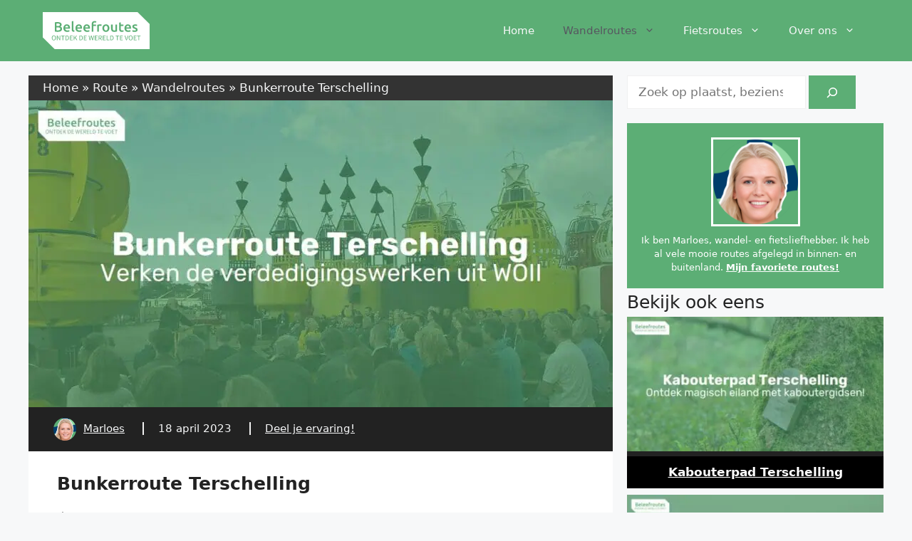

--- FILE ---
content_type: text/html; charset=UTF-8
request_url: https://beleefroutes.nl/route/bunkerroute-terschelling/
body_size: 20686
content:
<!DOCTYPE html>
<html lang="nl-NL" prefix="og: https://ogp.me/ns#">
<head>
	<meta charset="UTF-8">
	<script data-cfasync="false" data-no-defer="1" data-no-minify="1" data-no-optimize="1">var ewww_webp_supported=!1;function check_webp_feature(A,e){var w;e=void 0!==e?e:function(){},ewww_webp_supported?e(ewww_webp_supported):((w=new Image).onload=function(){ewww_webp_supported=0<w.width&&0<w.height,e&&e(ewww_webp_supported)},w.onerror=function(){e&&e(!1)},w.src="data:image/webp;base64,"+{alpha:"UklGRkoAAABXRUJQVlA4WAoAAAAQAAAAAAAAAAAAQUxQSAwAAAARBxAR/Q9ERP8DAABWUDggGAAAABQBAJ0BKgEAAQAAAP4AAA3AAP7mtQAAAA=="}[A])}check_webp_feature("alpha");</script><script data-cfasync="false" data-no-defer="1" data-no-minify="1" data-no-optimize="1">var Arrive=function(c,w){"use strict";if(c.MutationObserver&&"undefined"!=typeof HTMLElement){var r,a=0,u=(r=HTMLElement.prototype.matches||HTMLElement.prototype.webkitMatchesSelector||HTMLElement.prototype.mozMatchesSelector||HTMLElement.prototype.msMatchesSelector,{matchesSelector:function(e,t){return e instanceof HTMLElement&&r.call(e,t)},addMethod:function(e,t,r){var a=e[t];e[t]=function(){return r.length==arguments.length?r.apply(this,arguments):"function"==typeof a?a.apply(this,arguments):void 0}},callCallbacks:function(e,t){t&&t.options.onceOnly&&1==t.firedElems.length&&(e=[e[0]]);for(var r,a=0;r=e[a];a++)r&&r.callback&&r.callback.call(r.elem,r.elem);t&&t.options.onceOnly&&1==t.firedElems.length&&t.me.unbindEventWithSelectorAndCallback.call(t.target,t.selector,t.callback)},checkChildNodesRecursively:function(e,t,r,a){for(var i,n=0;i=e[n];n++)r(i,t,a)&&a.push({callback:t.callback,elem:i}),0<i.childNodes.length&&u.checkChildNodesRecursively(i.childNodes,t,r,a)},mergeArrays:function(e,t){var r,a={};for(r in e)e.hasOwnProperty(r)&&(a[r]=e[r]);for(r in t)t.hasOwnProperty(r)&&(a[r]=t[r]);return a},toElementsArray:function(e){return e=void 0!==e&&("number"!=typeof e.length||e===c)?[e]:e}}),e=(l.prototype.addEvent=function(e,t,r,a){a={target:e,selector:t,options:r,callback:a,firedElems:[]};return this._beforeAdding&&this._beforeAdding(a),this._eventsBucket.push(a),a},l.prototype.removeEvent=function(e){for(var t,r=this._eventsBucket.length-1;t=this._eventsBucket[r];r--)e(t)&&(this._beforeRemoving&&this._beforeRemoving(t),(t=this._eventsBucket.splice(r,1))&&t.length&&(t[0].callback=null))},l.prototype.beforeAdding=function(e){this._beforeAdding=e},l.prototype.beforeRemoving=function(e){this._beforeRemoving=e},l),t=function(i,n){var o=new e,l=this,s={fireOnAttributesModification:!1};return o.beforeAdding(function(t){var e=t.target;e!==c.document&&e!==c||(e=document.getElementsByTagName("html")[0]);var r=new MutationObserver(function(e){n.call(this,e,t)}),a=i(t.options);r.observe(e,a),t.observer=r,t.me=l}),o.beforeRemoving(function(e){e.observer.disconnect()}),this.bindEvent=function(e,t,r){t=u.mergeArrays(s,t);for(var a=u.toElementsArray(this),i=0;i<a.length;i++)o.addEvent(a[i],e,t,r)},this.unbindEvent=function(){var r=u.toElementsArray(this);o.removeEvent(function(e){for(var t=0;t<r.length;t++)if(this===w||e.target===r[t])return!0;return!1})},this.unbindEventWithSelectorOrCallback=function(r){var a=u.toElementsArray(this),i=r,e="function"==typeof r?function(e){for(var t=0;t<a.length;t++)if((this===w||e.target===a[t])&&e.callback===i)return!0;return!1}:function(e){for(var t=0;t<a.length;t++)if((this===w||e.target===a[t])&&e.selector===r)return!0;return!1};o.removeEvent(e)},this.unbindEventWithSelectorAndCallback=function(r,a){var i=u.toElementsArray(this);o.removeEvent(function(e){for(var t=0;t<i.length;t++)if((this===w||e.target===i[t])&&e.selector===r&&e.callback===a)return!0;return!1})},this},i=new function(){var s={fireOnAttributesModification:!1,onceOnly:!1,existing:!1};function n(e,t,r){return!(!u.matchesSelector(e,t.selector)||(e._id===w&&(e._id=a++),-1!=t.firedElems.indexOf(e._id)))&&(t.firedElems.push(e._id),!0)}var c=(i=new t(function(e){var t={attributes:!1,childList:!0,subtree:!0};return e.fireOnAttributesModification&&(t.attributes=!0),t},function(e,i){e.forEach(function(e){var t=e.addedNodes,r=e.target,a=[];null!==t&&0<t.length?u.checkChildNodesRecursively(t,i,n,a):"attributes"===e.type&&n(r,i)&&a.push({callback:i.callback,elem:r}),u.callCallbacks(a,i)})})).bindEvent;return i.bindEvent=function(e,t,r){t=void 0===r?(r=t,s):u.mergeArrays(s,t);var a=u.toElementsArray(this);if(t.existing){for(var i=[],n=0;n<a.length;n++)for(var o=a[n].querySelectorAll(e),l=0;l<o.length;l++)i.push({callback:r,elem:o[l]});if(t.onceOnly&&i.length)return r.call(i[0].elem,i[0].elem);setTimeout(u.callCallbacks,1,i)}c.call(this,e,t,r)},i},o=new function(){var a={};function i(e,t){return u.matchesSelector(e,t.selector)}var n=(o=new t(function(){return{childList:!0,subtree:!0}},function(e,r){e.forEach(function(e){var t=e.removedNodes,e=[];null!==t&&0<t.length&&u.checkChildNodesRecursively(t,r,i,e),u.callCallbacks(e,r)})})).bindEvent;return o.bindEvent=function(e,t,r){t=void 0===r?(r=t,a):u.mergeArrays(a,t),n.call(this,e,t,r)},o};d(HTMLElement.prototype),d(NodeList.prototype),d(HTMLCollection.prototype),d(HTMLDocument.prototype),d(Window.prototype);var n={};return s(i,n,"unbindAllArrive"),s(o,n,"unbindAllLeave"),n}function l(){this._eventsBucket=[],this._beforeAdding=null,this._beforeRemoving=null}function s(e,t,r){u.addMethod(t,r,e.unbindEvent),u.addMethod(t,r,e.unbindEventWithSelectorOrCallback),u.addMethod(t,r,e.unbindEventWithSelectorAndCallback)}function d(e){e.arrive=i.bindEvent,s(i,e,"unbindArrive"),e.leave=o.bindEvent,s(o,e,"unbindLeave")}}(window,void 0),ewww_webp_supported=!1;function check_webp_feature(e,t){var r;ewww_webp_supported?t(ewww_webp_supported):((r=new Image).onload=function(){ewww_webp_supported=0<r.width&&0<r.height,t(ewww_webp_supported)},r.onerror=function(){t(!1)},r.src="data:image/webp;base64,"+{alpha:"UklGRkoAAABXRUJQVlA4WAoAAAAQAAAAAAAAAAAAQUxQSAwAAAARBxAR/Q9ERP8DAABWUDggGAAAABQBAJ0BKgEAAQAAAP4AAA3AAP7mtQAAAA==",animation:"UklGRlIAAABXRUJQVlA4WAoAAAASAAAAAAAAAAAAQU5JTQYAAAD/////AABBTk1GJgAAAAAAAAAAAAAAAAAAAGQAAABWUDhMDQAAAC8AAAAQBxAREYiI/gcA"}[e])}function ewwwLoadImages(e){if(e){for(var t=document.querySelectorAll(".batch-image img, .image-wrapper a, .ngg-pro-masonry-item a, .ngg-galleria-offscreen-seo-wrapper a"),r=0,a=t.length;r<a;r++)ewwwAttr(t[r],"data-src",t[r].getAttribute("data-webp")),ewwwAttr(t[r],"data-thumbnail",t[r].getAttribute("data-webp-thumbnail"));for(var i=document.querySelectorAll("div.woocommerce-product-gallery__image"),r=0,a=i.length;r<a;r++)ewwwAttr(i[r],"data-thumb",i[r].getAttribute("data-webp-thumb"))}for(var n=document.querySelectorAll("video"),r=0,a=n.length;r<a;r++)ewwwAttr(n[r],"poster",e?n[r].getAttribute("data-poster-webp"):n[r].getAttribute("data-poster-image"));for(var o,l=document.querySelectorAll("img.ewww_webp_lazy_load"),r=0,a=l.length;r<a;r++)e&&(ewwwAttr(l[r],"data-lazy-srcset",l[r].getAttribute("data-lazy-srcset-webp")),ewwwAttr(l[r],"data-srcset",l[r].getAttribute("data-srcset-webp")),ewwwAttr(l[r],"data-lazy-src",l[r].getAttribute("data-lazy-src-webp")),ewwwAttr(l[r],"data-src",l[r].getAttribute("data-src-webp")),ewwwAttr(l[r],"data-orig-file",l[r].getAttribute("data-webp-orig-file")),ewwwAttr(l[r],"data-medium-file",l[r].getAttribute("data-webp-medium-file")),ewwwAttr(l[r],"data-large-file",l[r].getAttribute("data-webp-large-file")),null!=(o=l[r].getAttribute("srcset"))&&!1!==o&&o.includes("R0lGOD")&&ewwwAttr(l[r],"src",l[r].getAttribute("data-lazy-src-webp"))),l[r].className=l[r].className.replace(/\bewww_webp_lazy_load\b/,"");for(var s=document.querySelectorAll(".ewww_webp"),r=0,a=s.length;r<a;r++)e?(ewwwAttr(s[r],"srcset",s[r].getAttribute("data-srcset-webp")),ewwwAttr(s[r],"src",s[r].getAttribute("data-src-webp")),ewwwAttr(s[r],"data-orig-file",s[r].getAttribute("data-webp-orig-file")),ewwwAttr(s[r],"data-medium-file",s[r].getAttribute("data-webp-medium-file")),ewwwAttr(s[r],"data-large-file",s[r].getAttribute("data-webp-large-file")),ewwwAttr(s[r],"data-large_image",s[r].getAttribute("data-webp-large_image")),ewwwAttr(s[r],"data-src",s[r].getAttribute("data-webp-src"))):(ewwwAttr(s[r],"srcset",s[r].getAttribute("data-srcset-img")),ewwwAttr(s[r],"src",s[r].getAttribute("data-src-img"))),s[r].className=s[r].className.replace(/\bewww_webp\b/,"ewww_webp_loaded");window.jQuery&&jQuery.fn.isotope&&jQuery.fn.imagesLoaded&&(jQuery(".fusion-posts-container-infinite").imagesLoaded(function(){jQuery(".fusion-posts-container-infinite").hasClass("isotope")&&jQuery(".fusion-posts-container-infinite").isotope()}),jQuery(".fusion-portfolio:not(.fusion-recent-works) .fusion-portfolio-wrapper").imagesLoaded(function(){jQuery(".fusion-portfolio:not(.fusion-recent-works) .fusion-portfolio-wrapper").isotope()}))}function ewwwWebPInit(e){ewwwLoadImages(e),ewwwNggLoadGalleries(e),document.arrive(".ewww_webp",function(){ewwwLoadImages(e)}),document.arrive(".ewww_webp_lazy_load",function(){ewwwLoadImages(e)}),document.arrive("videos",function(){ewwwLoadImages(e)}),"loading"==document.readyState?document.addEventListener("DOMContentLoaded",ewwwJSONParserInit):("undefined"!=typeof galleries&&ewwwNggParseGalleries(e),ewwwWooParseVariations(e))}function ewwwAttr(e,t,r){null!=r&&!1!==r&&e.setAttribute(t,r)}function ewwwJSONParserInit(){"undefined"!=typeof galleries&&check_webp_feature("alpha",ewwwNggParseGalleries),check_webp_feature("alpha",ewwwWooParseVariations)}function ewwwWooParseVariations(e){if(e)for(var t=document.querySelectorAll("form.variations_form"),r=0,a=t.length;r<a;r++){var i=t[r].getAttribute("data-product_variations"),n=!1;try{for(var o in i=JSON.parse(i))void 0!==i[o]&&void 0!==i[o].image&&(void 0!==i[o].image.src_webp&&(i[o].image.src=i[o].image.src_webp,n=!0),void 0!==i[o].image.srcset_webp&&(i[o].image.srcset=i[o].image.srcset_webp,n=!0),void 0!==i[o].image.full_src_webp&&(i[o].image.full_src=i[o].image.full_src_webp,n=!0),void 0!==i[o].image.gallery_thumbnail_src_webp&&(i[o].image.gallery_thumbnail_src=i[o].image.gallery_thumbnail_src_webp,n=!0),void 0!==i[o].image.thumb_src_webp&&(i[o].image.thumb_src=i[o].image.thumb_src_webp,n=!0));n&&ewwwAttr(t[r],"data-product_variations",JSON.stringify(i))}catch(e){}}}function ewwwNggParseGalleries(e){if(e)for(var t in galleries){var r=galleries[t];galleries[t].images_list=ewwwNggParseImageList(r.images_list)}}function ewwwNggLoadGalleries(e){e&&document.addEventListener("ngg.galleria.themeadded",function(e,t){window.ngg_galleria._create_backup=window.ngg_galleria.create,window.ngg_galleria.create=function(e,t){var r=$(e).data("id");return galleries["gallery_"+r].images_list=ewwwNggParseImageList(galleries["gallery_"+r].images_list),window.ngg_galleria._create_backup(e,t)}})}function ewwwNggParseImageList(e){for(var t in e){var r=e[t];if(void 0!==r["image-webp"]&&(e[t].image=r["image-webp"],delete e[t]["image-webp"]),void 0!==r["thumb-webp"]&&(e[t].thumb=r["thumb-webp"],delete e[t]["thumb-webp"]),void 0!==r.full_image_webp&&(e[t].full_image=r.full_image_webp,delete e[t].full_image_webp),void 0!==r.srcsets)for(var a in r.srcsets)nggSrcset=r.srcsets[a],void 0!==r.srcsets[a+"-webp"]&&(e[t].srcsets[a]=r.srcsets[a+"-webp"],delete e[t].srcsets[a+"-webp"]);if(void 0!==r.full_srcsets)for(var i in r.full_srcsets)nggFSrcset=r.full_srcsets[i],void 0!==r.full_srcsets[i+"-webp"]&&(e[t].full_srcsets[i]=r.full_srcsets[i+"-webp"],delete e[t].full_srcsets[i+"-webp"])}return e}check_webp_feature("alpha",ewwwWebPInit);</script><meta name="viewport" content="width=device-width, initial-scale=1">
<!-- Search Engine Optimization door Rank Math PRO - https://rankmath.com/ -->
<title>Bunkerroute Terschelling - Beleefroutes</title>
<meta name="description" content="Ben jij op zoek naar een uitdagende en afwisselende wandeltocht met alle aspecten van de gevarieerde natuur van Terschelling? Dan is de Bunkerroute"/>
<meta name="robots" content="follow, index, max-snippet:-1, max-video-preview:-1, max-image-preview:large"/>
<link rel="canonical" href="https://beleefroutes.nl/route/bunkerroute-terschelling/" />
<meta property="og:locale" content="nl_NL" />
<meta property="og:type" content="article" />
<meta property="og:title" content="Bunkerroute Terschelling - Beleefroutes" />
<meta property="og:description" content="Ben jij op zoek naar een uitdagende en afwisselende wandeltocht met alle aspecten van de gevarieerde natuur van Terschelling? Dan is de Bunkerroute" />
<meta property="og:url" content="https://beleefroutes.nl/route/bunkerroute-terschelling/" />
<meta property="og:site_name" content="Beleefroutes" />
<meta property="article:section" content="Wandelroutes" />
<meta property="og:image" content="https://beleefroutes.nl/wp-content/uploads/bunkerroute-terschelling-thumb.jpg" />
<meta property="og:image:secure_url" content="https://beleefroutes.nl/wp-content/uploads/bunkerroute-terschelling-thumb.jpg" />
<meta property="og:image:width" content="1200" />
<meta property="og:image:height" content="630" />
<meta property="og:image:alt" content="Bunkerroute Terschelling" />
<meta property="og:image:type" content="image/jpeg" />
<meta name="twitter:card" content="summary_large_image" />
<meta name="twitter:title" content="Bunkerroute Terschelling - Beleefroutes" />
<meta name="twitter:description" content="Ben jij op zoek naar een uitdagende en afwisselende wandeltocht met alle aspecten van de gevarieerde natuur van Terschelling? Dan is de Bunkerroute" />
<meta name="twitter:image" content="https://beleefroutes.nl/wp-content/uploads/bunkerroute-terschelling-thumb.jpg" />
<script type="application/ld+json" class="rank-math-schema-pro">{"@context":"https://schema.org","@graph":[{"@type":"BreadcrumbList","@id":"https://beleefroutes.nl/route/bunkerroute-terschelling/#breadcrumb","itemListElement":[{"@type":"ListItem","position":"1","item":{"@id":"https://beleefroutes.nl","name":"Home"}},{"@type":"ListItem","position":"2","item":{"@id":"https://beleefroutes.nl/route/","name":"Route"}},{"@type":"ListItem","position":"3","item":{"@id":"https://beleefroutes.nl/wandelroutes/","name":"Wandelroutes"}},{"@type":"ListItem","position":"4","item":{"@id":"https://beleefroutes.nl/route/bunkerroute-terschelling/","name":"Bunkerroute Terschelling"}}]}]}</script>
<!-- /Rank Math WordPress SEO plugin -->

<link rel='dns-prefetch' href='//unpkg.com' />
<link rel='dns-prefetch' href='//cdnjs.cloudflare.com' />
<link rel="alternate" type="application/rss+xml" title="Beleefroutes &raquo; feed" href="https://beleefroutes.nl/feed/" />
<link rel="alternate" type="application/rss+xml" title="Beleefroutes &raquo; reacties feed" href="https://beleefroutes.nl/comments/feed/" />
<link rel="alternate" type="application/rss+xml" title="Beleefroutes &raquo; Bunkerroute Terschelling reacties feed" href="https://beleefroutes.nl/route/bunkerroute-terschelling/feed/" />
<link rel="alternate" title="oEmbed (JSON)" type="application/json+oembed" href="https://beleefroutes.nl/wp-json/oembed/1.0/embed?url=https%3A%2F%2Fbeleefroutes.nl%2Froute%2Fbunkerroute-terschelling%2F" />
<link rel="alternate" title="oEmbed (XML)" type="text/xml+oembed" href="https://beleefroutes.nl/wp-json/oembed/1.0/embed?url=https%3A%2F%2Fbeleefroutes.nl%2Froute%2Fbunkerroute-terschelling%2F&#038;format=xml" />
<style id='wp-img-auto-sizes-contain-inline-css'>
img:is([sizes=auto i],[sizes^="auto," i]){contain-intrinsic-size:3000px 1500px}
/*# sourceURL=wp-img-auto-sizes-contain-inline-css */
</style>
<style id='wp-block-library-inline-css'>
:root{--wp-block-synced-color:#7a00df;--wp-block-synced-color--rgb:122,0,223;--wp-bound-block-color:var(--wp-block-synced-color);--wp-editor-canvas-background:#ddd;--wp-admin-theme-color:#007cba;--wp-admin-theme-color--rgb:0,124,186;--wp-admin-theme-color-darker-10:#006ba1;--wp-admin-theme-color-darker-10--rgb:0,107,160.5;--wp-admin-theme-color-darker-20:#005a87;--wp-admin-theme-color-darker-20--rgb:0,90,135;--wp-admin-border-width-focus:2px}@media (min-resolution:192dpi){:root{--wp-admin-border-width-focus:1.5px}}.wp-element-button{cursor:pointer}:root .has-very-light-gray-background-color{background-color:#eee}:root .has-very-dark-gray-background-color{background-color:#313131}:root .has-very-light-gray-color{color:#eee}:root .has-very-dark-gray-color{color:#313131}:root .has-vivid-green-cyan-to-vivid-cyan-blue-gradient-background{background:linear-gradient(135deg,#00d084,#0693e3)}:root .has-purple-crush-gradient-background{background:linear-gradient(135deg,#34e2e4,#4721fb 50%,#ab1dfe)}:root .has-hazy-dawn-gradient-background{background:linear-gradient(135deg,#faaca8,#dad0ec)}:root .has-subdued-olive-gradient-background{background:linear-gradient(135deg,#fafae1,#67a671)}:root .has-atomic-cream-gradient-background{background:linear-gradient(135deg,#fdd79a,#004a59)}:root .has-nightshade-gradient-background{background:linear-gradient(135deg,#330968,#31cdcf)}:root .has-midnight-gradient-background{background:linear-gradient(135deg,#020381,#2874fc)}:root{--wp--preset--font-size--normal:16px;--wp--preset--font-size--huge:42px}.has-regular-font-size{font-size:1em}.has-larger-font-size{font-size:2.625em}.has-normal-font-size{font-size:var(--wp--preset--font-size--normal)}.has-huge-font-size{font-size:var(--wp--preset--font-size--huge)}.has-text-align-center{text-align:center}.has-text-align-left{text-align:left}.has-text-align-right{text-align:right}.has-fit-text{white-space:nowrap!important}#end-resizable-editor-section{display:none}.aligncenter{clear:both}.items-justified-left{justify-content:flex-start}.items-justified-center{justify-content:center}.items-justified-right{justify-content:flex-end}.items-justified-space-between{justify-content:space-between}.screen-reader-text{border:0;clip-path:inset(50%);height:1px;margin:-1px;overflow:hidden;padding:0;position:absolute;width:1px;word-wrap:normal!important}.screen-reader-text:focus{background-color:#ddd;clip-path:none;color:#444;display:block;font-size:1em;height:auto;left:5px;line-height:normal;padding:15px 23px 14px;text-decoration:none;top:5px;width:auto;z-index:100000}html :where(.has-border-color){border-style:solid}html :where([style*=border-top-color]){border-top-style:solid}html :where([style*=border-right-color]){border-right-style:solid}html :where([style*=border-bottom-color]){border-bottom-style:solid}html :where([style*=border-left-color]){border-left-style:solid}html :where([style*=border-width]){border-style:solid}html :where([style*=border-top-width]){border-top-style:solid}html :where([style*=border-right-width]){border-right-style:solid}html :where([style*=border-bottom-width]){border-bottom-style:solid}html :where([style*=border-left-width]){border-left-style:solid}html :where(img[class*=wp-image-]){height:auto;max-width:100%}:where(figure){margin:0 0 1em}html :where(.is-position-sticky){--wp-admin--admin-bar--position-offset:var(--wp-admin--admin-bar--height,0px)}@media screen and (max-width:600px){html :where(.is-position-sticky){--wp-admin--admin-bar--position-offset:0px}}

/*# sourceURL=wp-block-library-inline-css */
</style><style id='wp-block-heading-inline-css'>
h1:where(.wp-block-heading).has-background,h2:where(.wp-block-heading).has-background,h3:where(.wp-block-heading).has-background,h4:where(.wp-block-heading).has-background,h5:where(.wp-block-heading).has-background,h6:where(.wp-block-heading).has-background{padding:1.25em 2.375em}h1.has-text-align-left[style*=writing-mode]:where([style*=vertical-lr]),h1.has-text-align-right[style*=writing-mode]:where([style*=vertical-rl]),h2.has-text-align-left[style*=writing-mode]:where([style*=vertical-lr]),h2.has-text-align-right[style*=writing-mode]:where([style*=vertical-rl]),h3.has-text-align-left[style*=writing-mode]:where([style*=vertical-lr]),h3.has-text-align-right[style*=writing-mode]:where([style*=vertical-rl]),h4.has-text-align-left[style*=writing-mode]:where([style*=vertical-lr]),h4.has-text-align-right[style*=writing-mode]:where([style*=vertical-rl]),h5.has-text-align-left[style*=writing-mode]:where([style*=vertical-lr]),h5.has-text-align-right[style*=writing-mode]:where([style*=vertical-rl]),h6.has-text-align-left[style*=writing-mode]:where([style*=vertical-lr]),h6.has-text-align-right[style*=writing-mode]:where([style*=vertical-rl]){rotate:180deg}
/*# sourceURL=https://beleefroutes.nl/wp-includes/blocks/heading/style.min.css */
</style>
<style id='wp-block-image-inline-css'>
.wp-block-image>a,.wp-block-image>figure>a{display:inline-block}.wp-block-image img{box-sizing:border-box;height:auto;max-width:100%;vertical-align:bottom}@media not (prefers-reduced-motion){.wp-block-image img.hide{visibility:hidden}.wp-block-image img.show{animation:show-content-image .4s}}.wp-block-image[style*=border-radius] img,.wp-block-image[style*=border-radius]>a{border-radius:inherit}.wp-block-image.has-custom-border img{box-sizing:border-box}.wp-block-image.aligncenter{text-align:center}.wp-block-image.alignfull>a,.wp-block-image.alignwide>a{width:100%}.wp-block-image.alignfull img,.wp-block-image.alignwide img{height:auto;width:100%}.wp-block-image .aligncenter,.wp-block-image .alignleft,.wp-block-image .alignright,.wp-block-image.aligncenter,.wp-block-image.alignleft,.wp-block-image.alignright{display:table}.wp-block-image .aligncenter>figcaption,.wp-block-image .alignleft>figcaption,.wp-block-image .alignright>figcaption,.wp-block-image.aligncenter>figcaption,.wp-block-image.alignleft>figcaption,.wp-block-image.alignright>figcaption{caption-side:bottom;display:table-caption}.wp-block-image .alignleft{float:left;margin:.5em 1em .5em 0}.wp-block-image .alignright{float:right;margin:.5em 0 .5em 1em}.wp-block-image .aligncenter{margin-left:auto;margin-right:auto}.wp-block-image :where(figcaption){margin-bottom:1em;margin-top:.5em}.wp-block-image.is-style-circle-mask img{border-radius:9999px}@supports ((-webkit-mask-image:none) or (mask-image:none)) or (-webkit-mask-image:none){.wp-block-image.is-style-circle-mask img{border-radius:0;-webkit-mask-image:url('data:image/svg+xml;utf8,<svg viewBox="0 0 100 100" xmlns="http://www.w3.org/2000/svg"><circle cx="50" cy="50" r="50"/></svg>');mask-image:url('data:image/svg+xml;utf8,<svg viewBox="0 0 100 100" xmlns="http://www.w3.org/2000/svg"><circle cx="50" cy="50" r="50"/></svg>');mask-mode:alpha;-webkit-mask-position:center;mask-position:center;-webkit-mask-repeat:no-repeat;mask-repeat:no-repeat;-webkit-mask-size:contain;mask-size:contain}}:root :where(.wp-block-image.is-style-rounded img,.wp-block-image .is-style-rounded img){border-radius:9999px}.wp-block-image figure{margin:0}.wp-lightbox-container{display:flex;flex-direction:column;position:relative}.wp-lightbox-container img{cursor:zoom-in}.wp-lightbox-container img:hover+button{opacity:1}.wp-lightbox-container button{align-items:center;backdrop-filter:blur(16px) saturate(180%);background-color:#5a5a5a40;border:none;border-radius:4px;cursor:zoom-in;display:flex;height:20px;justify-content:center;opacity:0;padding:0;position:absolute;right:16px;text-align:center;top:16px;width:20px;z-index:100}@media not (prefers-reduced-motion){.wp-lightbox-container button{transition:opacity .2s ease}}.wp-lightbox-container button:focus-visible{outline:3px auto #5a5a5a40;outline:3px auto -webkit-focus-ring-color;outline-offset:3px}.wp-lightbox-container button:hover{cursor:pointer;opacity:1}.wp-lightbox-container button:focus{opacity:1}.wp-lightbox-container button:focus,.wp-lightbox-container button:hover,.wp-lightbox-container button:not(:hover):not(:active):not(.has-background){background-color:#5a5a5a40;border:none}.wp-lightbox-overlay{box-sizing:border-box;cursor:zoom-out;height:100vh;left:0;overflow:hidden;position:fixed;top:0;visibility:hidden;width:100%;z-index:100000}.wp-lightbox-overlay .close-button{align-items:center;cursor:pointer;display:flex;justify-content:center;min-height:40px;min-width:40px;padding:0;position:absolute;right:calc(env(safe-area-inset-right) + 16px);top:calc(env(safe-area-inset-top) + 16px);z-index:5000000}.wp-lightbox-overlay .close-button:focus,.wp-lightbox-overlay .close-button:hover,.wp-lightbox-overlay .close-button:not(:hover):not(:active):not(.has-background){background:none;border:none}.wp-lightbox-overlay .lightbox-image-container{height:var(--wp--lightbox-container-height);left:50%;overflow:hidden;position:absolute;top:50%;transform:translate(-50%,-50%);transform-origin:top left;width:var(--wp--lightbox-container-width);z-index:9999999999}.wp-lightbox-overlay .wp-block-image{align-items:center;box-sizing:border-box;display:flex;height:100%;justify-content:center;margin:0;position:relative;transform-origin:0 0;width:100%;z-index:3000000}.wp-lightbox-overlay .wp-block-image img{height:var(--wp--lightbox-image-height);min-height:var(--wp--lightbox-image-height);min-width:var(--wp--lightbox-image-width);width:var(--wp--lightbox-image-width)}.wp-lightbox-overlay .wp-block-image figcaption{display:none}.wp-lightbox-overlay button{background:none;border:none}.wp-lightbox-overlay .scrim{background-color:#fff;height:100%;opacity:.9;position:absolute;width:100%;z-index:2000000}.wp-lightbox-overlay.active{visibility:visible}@media not (prefers-reduced-motion){.wp-lightbox-overlay.active{animation:turn-on-visibility .25s both}.wp-lightbox-overlay.active img{animation:turn-on-visibility .35s both}.wp-lightbox-overlay.show-closing-animation:not(.active){animation:turn-off-visibility .35s both}.wp-lightbox-overlay.show-closing-animation:not(.active) img{animation:turn-off-visibility .25s both}.wp-lightbox-overlay.zoom.active{animation:none;opacity:1;visibility:visible}.wp-lightbox-overlay.zoom.active .lightbox-image-container{animation:lightbox-zoom-in .4s}.wp-lightbox-overlay.zoom.active .lightbox-image-container img{animation:none}.wp-lightbox-overlay.zoom.active .scrim{animation:turn-on-visibility .4s forwards}.wp-lightbox-overlay.zoom.show-closing-animation:not(.active){animation:none}.wp-lightbox-overlay.zoom.show-closing-animation:not(.active) .lightbox-image-container{animation:lightbox-zoom-out .4s}.wp-lightbox-overlay.zoom.show-closing-animation:not(.active) .lightbox-image-container img{animation:none}.wp-lightbox-overlay.zoom.show-closing-animation:not(.active) .scrim{animation:turn-off-visibility .4s forwards}}@keyframes show-content-image{0%{visibility:hidden}99%{visibility:hidden}to{visibility:visible}}@keyframes turn-on-visibility{0%{opacity:0}to{opacity:1}}@keyframes turn-off-visibility{0%{opacity:1;visibility:visible}99%{opacity:0;visibility:visible}to{opacity:0;visibility:hidden}}@keyframes lightbox-zoom-in{0%{transform:translate(calc((-100vw + var(--wp--lightbox-scrollbar-width))/2 + var(--wp--lightbox-initial-left-position)),calc(-50vh + var(--wp--lightbox-initial-top-position))) scale(var(--wp--lightbox-scale))}to{transform:translate(-50%,-50%) scale(1)}}@keyframes lightbox-zoom-out{0%{transform:translate(-50%,-50%) scale(1);visibility:visible}99%{visibility:visible}to{transform:translate(calc((-100vw + var(--wp--lightbox-scrollbar-width))/2 + var(--wp--lightbox-initial-left-position)),calc(-50vh + var(--wp--lightbox-initial-top-position))) scale(var(--wp--lightbox-scale));visibility:hidden}}
/*# sourceURL=https://beleefroutes.nl/wp-includes/blocks/image/style.min.css */
</style>
<style id='wp-block-list-inline-css'>
ol,ul{box-sizing:border-box}:root :where(.wp-block-list.has-background){padding:1.25em 2.375em}
/*# sourceURL=https://beleefroutes.nl/wp-includes/blocks/list/style.min.css */
</style>
<style id='wp-block-search-inline-css'>
.wp-block-search__button{margin-left:10px;word-break:normal}.wp-block-search__button.has-icon{line-height:0}.wp-block-search__button svg{height:1.25em;min-height:24px;min-width:24px;width:1.25em;fill:currentColor;vertical-align:text-bottom}:where(.wp-block-search__button){border:1px solid #ccc;padding:6px 10px}.wp-block-search__inside-wrapper{display:flex;flex:auto;flex-wrap:nowrap;max-width:100%}.wp-block-search__label{width:100%}.wp-block-search.wp-block-search__button-only .wp-block-search__button{box-sizing:border-box;display:flex;flex-shrink:0;justify-content:center;margin-left:0;max-width:100%}.wp-block-search.wp-block-search__button-only .wp-block-search__inside-wrapper{min-width:0!important;transition-property:width}.wp-block-search.wp-block-search__button-only .wp-block-search__input{flex-basis:100%;transition-duration:.3s}.wp-block-search.wp-block-search__button-only.wp-block-search__searchfield-hidden,.wp-block-search.wp-block-search__button-only.wp-block-search__searchfield-hidden .wp-block-search__inside-wrapper{overflow:hidden}.wp-block-search.wp-block-search__button-only.wp-block-search__searchfield-hidden .wp-block-search__input{border-left-width:0!important;border-right-width:0!important;flex-basis:0;flex-grow:0;margin:0;min-width:0!important;padding-left:0!important;padding-right:0!important;width:0!important}:where(.wp-block-search__input){appearance:none;border:1px solid #949494;flex-grow:1;font-family:inherit;font-size:inherit;font-style:inherit;font-weight:inherit;letter-spacing:inherit;line-height:inherit;margin-left:0;margin-right:0;min-width:3rem;padding:8px;text-decoration:unset!important;text-transform:inherit}:where(.wp-block-search__button-inside .wp-block-search__inside-wrapper){background-color:#fff;border:1px solid #949494;box-sizing:border-box;padding:4px}:where(.wp-block-search__button-inside .wp-block-search__inside-wrapper) .wp-block-search__input{border:none;border-radius:0;padding:0 4px}:where(.wp-block-search__button-inside .wp-block-search__inside-wrapper) .wp-block-search__input:focus{outline:none}:where(.wp-block-search__button-inside .wp-block-search__inside-wrapper) :where(.wp-block-search__button){padding:4px 8px}.wp-block-search.aligncenter .wp-block-search__inside-wrapper{margin:auto}.wp-block[data-align=right] .wp-block-search.wp-block-search__button-only .wp-block-search__inside-wrapper{float:right}
/*# sourceURL=https://beleefroutes.nl/wp-includes/blocks/search/style.min.css */
</style>
<style id='wp-block-group-inline-css'>
.wp-block-group{box-sizing:border-box}:where(.wp-block-group.wp-block-group-is-layout-constrained){position:relative}
/*# sourceURL=https://beleefroutes.nl/wp-includes/blocks/group/style.min.css */
</style>
<style id='wp-block-paragraph-inline-css'>
.is-small-text{font-size:.875em}.is-regular-text{font-size:1em}.is-large-text{font-size:2.25em}.is-larger-text{font-size:3em}.has-drop-cap:not(:focus):first-letter{float:left;font-size:8.4em;font-style:normal;font-weight:100;line-height:.68;margin:.05em .1em 0 0;text-transform:uppercase}body.rtl .has-drop-cap:not(:focus):first-letter{float:none;margin-left:.1em}p.has-drop-cap.has-background{overflow:hidden}:root :where(p.has-background){padding:1.25em 2.375em}:where(p.has-text-color:not(.has-link-color)) a{color:inherit}p.has-text-align-left[style*="writing-mode:vertical-lr"],p.has-text-align-right[style*="writing-mode:vertical-rl"]{rotate:180deg}
/*# sourceURL=https://beleefroutes.nl/wp-includes/blocks/paragraph/style.min.css */
</style>
<style id='global-styles-inline-css'>
:root{--wp--preset--aspect-ratio--square: 1;--wp--preset--aspect-ratio--4-3: 4/3;--wp--preset--aspect-ratio--3-4: 3/4;--wp--preset--aspect-ratio--3-2: 3/2;--wp--preset--aspect-ratio--2-3: 2/3;--wp--preset--aspect-ratio--16-9: 16/9;--wp--preset--aspect-ratio--9-16: 9/16;--wp--preset--color--black: #000000;--wp--preset--color--cyan-bluish-gray: #abb8c3;--wp--preset--color--white: #ffffff;--wp--preset--color--pale-pink: #f78da7;--wp--preset--color--vivid-red: #cf2e2e;--wp--preset--color--luminous-vivid-orange: #ff6900;--wp--preset--color--luminous-vivid-amber: #fcb900;--wp--preset--color--light-green-cyan: #7bdcb5;--wp--preset--color--vivid-green-cyan: #00d084;--wp--preset--color--pale-cyan-blue: #8ed1fc;--wp--preset--color--vivid-cyan-blue: #0693e3;--wp--preset--color--vivid-purple: #9b51e0;--wp--preset--color--contrast: var(--contrast);--wp--preset--color--contrast-2: var(--contrast-2);--wp--preset--color--contrast-3: var(--contrast-3);--wp--preset--color--base: var(--base);--wp--preset--color--base-2: var(--base-2);--wp--preset--color--base-3: var(--base-3);--wp--preset--color--accent: var(--accent);--wp--preset--color--green: var(--green);--wp--preset--color--green-dark: var(--green-dark);--wp--preset--color--green-light: var(--green-light);--wp--preset--color--blue: var(--blue);--wp--preset--color--blue-dark: var(--blue-dark);--wp--preset--gradient--vivid-cyan-blue-to-vivid-purple: linear-gradient(135deg,rgb(6,147,227) 0%,rgb(155,81,224) 100%);--wp--preset--gradient--light-green-cyan-to-vivid-green-cyan: linear-gradient(135deg,rgb(122,220,180) 0%,rgb(0,208,130) 100%);--wp--preset--gradient--luminous-vivid-amber-to-luminous-vivid-orange: linear-gradient(135deg,rgb(252,185,0) 0%,rgb(255,105,0) 100%);--wp--preset--gradient--luminous-vivid-orange-to-vivid-red: linear-gradient(135deg,rgb(255,105,0) 0%,rgb(207,46,46) 100%);--wp--preset--gradient--very-light-gray-to-cyan-bluish-gray: linear-gradient(135deg,rgb(238,238,238) 0%,rgb(169,184,195) 100%);--wp--preset--gradient--cool-to-warm-spectrum: linear-gradient(135deg,rgb(74,234,220) 0%,rgb(151,120,209) 20%,rgb(207,42,186) 40%,rgb(238,44,130) 60%,rgb(251,105,98) 80%,rgb(254,248,76) 100%);--wp--preset--gradient--blush-light-purple: linear-gradient(135deg,rgb(255,206,236) 0%,rgb(152,150,240) 100%);--wp--preset--gradient--blush-bordeaux: linear-gradient(135deg,rgb(254,205,165) 0%,rgb(254,45,45) 50%,rgb(107,0,62) 100%);--wp--preset--gradient--luminous-dusk: linear-gradient(135deg,rgb(255,203,112) 0%,rgb(199,81,192) 50%,rgb(65,88,208) 100%);--wp--preset--gradient--pale-ocean: linear-gradient(135deg,rgb(255,245,203) 0%,rgb(182,227,212) 50%,rgb(51,167,181) 100%);--wp--preset--gradient--electric-grass: linear-gradient(135deg,rgb(202,248,128) 0%,rgb(113,206,126) 100%);--wp--preset--gradient--midnight: linear-gradient(135deg,rgb(2,3,129) 0%,rgb(40,116,252) 100%);--wp--preset--font-size--small: 13px;--wp--preset--font-size--medium: 20px;--wp--preset--font-size--large: 36px;--wp--preset--font-size--x-large: 42px;--wp--preset--spacing--20: 0.44rem;--wp--preset--spacing--30: 0.67rem;--wp--preset--spacing--40: 1rem;--wp--preset--spacing--50: 1.5rem;--wp--preset--spacing--60: 2.25rem;--wp--preset--spacing--70: 3.38rem;--wp--preset--spacing--80: 5.06rem;--wp--preset--shadow--natural: 6px 6px 9px rgba(0, 0, 0, 0.2);--wp--preset--shadow--deep: 12px 12px 50px rgba(0, 0, 0, 0.4);--wp--preset--shadow--sharp: 6px 6px 0px rgba(0, 0, 0, 0.2);--wp--preset--shadow--outlined: 6px 6px 0px -3px rgb(255, 255, 255), 6px 6px rgb(0, 0, 0);--wp--preset--shadow--crisp: 6px 6px 0px rgb(0, 0, 0);}:where(.is-layout-flex){gap: 0.5em;}:where(.is-layout-grid){gap: 0.5em;}body .is-layout-flex{display: flex;}.is-layout-flex{flex-wrap: wrap;align-items: center;}.is-layout-flex > :is(*, div){margin: 0;}body .is-layout-grid{display: grid;}.is-layout-grid > :is(*, div){margin: 0;}:where(.wp-block-columns.is-layout-flex){gap: 2em;}:where(.wp-block-columns.is-layout-grid){gap: 2em;}:where(.wp-block-post-template.is-layout-flex){gap: 1.25em;}:where(.wp-block-post-template.is-layout-grid){gap: 1.25em;}.has-black-color{color: var(--wp--preset--color--black) !important;}.has-cyan-bluish-gray-color{color: var(--wp--preset--color--cyan-bluish-gray) !important;}.has-white-color{color: var(--wp--preset--color--white) !important;}.has-pale-pink-color{color: var(--wp--preset--color--pale-pink) !important;}.has-vivid-red-color{color: var(--wp--preset--color--vivid-red) !important;}.has-luminous-vivid-orange-color{color: var(--wp--preset--color--luminous-vivid-orange) !important;}.has-luminous-vivid-amber-color{color: var(--wp--preset--color--luminous-vivid-amber) !important;}.has-light-green-cyan-color{color: var(--wp--preset--color--light-green-cyan) !important;}.has-vivid-green-cyan-color{color: var(--wp--preset--color--vivid-green-cyan) !important;}.has-pale-cyan-blue-color{color: var(--wp--preset--color--pale-cyan-blue) !important;}.has-vivid-cyan-blue-color{color: var(--wp--preset--color--vivid-cyan-blue) !important;}.has-vivid-purple-color{color: var(--wp--preset--color--vivid-purple) !important;}.has-black-background-color{background-color: var(--wp--preset--color--black) !important;}.has-cyan-bluish-gray-background-color{background-color: var(--wp--preset--color--cyan-bluish-gray) !important;}.has-white-background-color{background-color: var(--wp--preset--color--white) !important;}.has-pale-pink-background-color{background-color: var(--wp--preset--color--pale-pink) !important;}.has-vivid-red-background-color{background-color: var(--wp--preset--color--vivid-red) !important;}.has-luminous-vivid-orange-background-color{background-color: var(--wp--preset--color--luminous-vivid-orange) !important;}.has-luminous-vivid-amber-background-color{background-color: var(--wp--preset--color--luminous-vivid-amber) !important;}.has-light-green-cyan-background-color{background-color: var(--wp--preset--color--light-green-cyan) !important;}.has-vivid-green-cyan-background-color{background-color: var(--wp--preset--color--vivid-green-cyan) !important;}.has-pale-cyan-blue-background-color{background-color: var(--wp--preset--color--pale-cyan-blue) !important;}.has-vivid-cyan-blue-background-color{background-color: var(--wp--preset--color--vivid-cyan-blue) !important;}.has-vivid-purple-background-color{background-color: var(--wp--preset--color--vivid-purple) !important;}.has-black-border-color{border-color: var(--wp--preset--color--black) !important;}.has-cyan-bluish-gray-border-color{border-color: var(--wp--preset--color--cyan-bluish-gray) !important;}.has-white-border-color{border-color: var(--wp--preset--color--white) !important;}.has-pale-pink-border-color{border-color: var(--wp--preset--color--pale-pink) !important;}.has-vivid-red-border-color{border-color: var(--wp--preset--color--vivid-red) !important;}.has-luminous-vivid-orange-border-color{border-color: var(--wp--preset--color--luminous-vivid-orange) !important;}.has-luminous-vivid-amber-border-color{border-color: var(--wp--preset--color--luminous-vivid-amber) !important;}.has-light-green-cyan-border-color{border-color: var(--wp--preset--color--light-green-cyan) !important;}.has-vivid-green-cyan-border-color{border-color: var(--wp--preset--color--vivid-green-cyan) !important;}.has-pale-cyan-blue-border-color{border-color: var(--wp--preset--color--pale-cyan-blue) !important;}.has-vivid-cyan-blue-border-color{border-color: var(--wp--preset--color--vivid-cyan-blue) !important;}.has-vivid-purple-border-color{border-color: var(--wp--preset--color--vivid-purple) !important;}.has-vivid-cyan-blue-to-vivid-purple-gradient-background{background: var(--wp--preset--gradient--vivid-cyan-blue-to-vivid-purple) !important;}.has-light-green-cyan-to-vivid-green-cyan-gradient-background{background: var(--wp--preset--gradient--light-green-cyan-to-vivid-green-cyan) !important;}.has-luminous-vivid-amber-to-luminous-vivid-orange-gradient-background{background: var(--wp--preset--gradient--luminous-vivid-amber-to-luminous-vivid-orange) !important;}.has-luminous-vivid-orange-to-vivid-red-gradient-background{background: var(--wp--preset--gradient--luminous-vivid-orange-to-vivid-red) !important;}.has-very-light-gray-to-cyan-bluish-gray-gradient-background{background: var(--wp--preset--gradient--very-light-gray-to-cyan-bluish-gray) !important;}.has-cool-to-warm-spectrum-gradient-background{background: var(--wp--preset--gradient--cool-to-warm-spectrum) !important;}.has-blush-light-purple-gradient-background{background: var(--wp--preset--gradient--blush-light-purple) !important;}.has-blush-bordeaux-gradient-background{background: var(--wp--preset--gradient--blush-bordeaux) !important;}.has-luminous-dusk-gradient-background{background: var(--wp--preset--gradient--luminous-dusk) !important;}.has-pale-ocean-gradient-background{background: var(--wp--preset--gradient--pale-ocean) !important;}.has-electric-grass-gradient-background{background: var(--wp--preset--gradient--electric-grass) !important;}.has-midnight-gradient-background{background: var(--wp--preset--gradient--midnight) !important;}.has-small-font-size{font-size: var(--wp--preset--font-size--small) !important;}.has-medium-font-size{font-size: var(--wp--preset--font-size--medium) !important;}.has-large-font-size{font-size: var(--wp--preset--font-size--large) !important;}.has-x-large-font-size{font-size: var(--wp--preset--font-size--x-large) !important;}
/*# sourceURL=global-styles-inline-css */
</style>

<style id='classic-theme-styles-inline-css'>
/*! This file is auto-generated */
.wp-block-button__link{color:#fff;background-color:#32373c;border-radius:9999px;box-shadow:none;text-decoration:none;padding:calc(.667em + 2px) calc(1.333em + 2px);font-size:1.125em}.wp-block-file__button{background:#32373c;color:#fff;text-decoration:none}
/*# sourceURL=/wp-includes/css/classic-themes.min.css */
</style>
<link rel='stylesheet' id='contact-form-7-css' href='https://beleefroutes.nl/wp-content/plugins/contact-form-7/includes/css/styles.css?ver=6.1.4' media='all' />
<link rel='stylesheet' id='generate-comments-css' href='https://beleefroutes.nl/wp-content/themes/generatepress/assets/css/components/comments.min.css?ver=3.6.1' media='all' />
<link rel='stylesheet' id='generate-widget-areas-css' href='https://beleefroutes.nl/wp-content/themes/generatepress/assets/css/components/widget-areas.min.css?ver=3.6.1' media='all' />
<link rel='stylesheet' id='generate-style-css' href='https://beleefroutes.nl/wp-content/themes/generatepress/assets/css/main.min.css?ver=3.6.1' media='all' />
<style id='generate-style-inline-css'>
.no-featured-image-padding .featured-image {margin-left:-40px;margin-right:-40px;}.post-image-above-header .no-featured-image-padding .inside-article .featured-image {margin-top:-40px;}@media (max-width:768px){.no-featured-image-padding .featured-image {margin-left:-30px;margin-right:-30px;}.post-image-above-header .no-featured-image-padding .inside-article .featured-image {margin-top:-30px;}}
body{background-color:var(--base-2);color:var(--contrast);}a{color:var(--green-dark);}a{text-decoration:underline;}.entry-title a, .site-branding a, a.button, .wp-block-button__link, .main-navigation a{text-decoration:none;}a:hover, a:focus, a:active{color:var(--green-light);}.wp-block-group__inner-container{max-width:1200px;margin-left:auto;margin-right:auto;}.site-header .header-image{width:150px;}:root{--contrast:#222222;--contrast-2:#575760;--contrast-3:#b2b2be;--base:#f0f0f0;--base-2:#f7f8f9;--base-3:#ffffff;--accent:#1e73be;--green:#5CAE75;--green-dark:#3F704D;--green-light:#8FD8A0;--blue:#0072C6;--blue-dark:#003D6B;}:root .has-contrast-color{color:var(--contrast);}:root .has-contrast-background-color{background-color:var(--contrast);}:root .has-contrast-2-color{color:var(--contrast-2);}:root .has-contrast-2-background-color{background-color:var(--contrast-2);}:root .has-contrast-3-color{color:var(--contrast-3);}:root .has-contrast-3-background-color{background-color:var(--contrast-3);}:root .has-base-color{color:var(--base);}:root .has-base-background-color{background-color:var(--base);}:root .has-base-2-color{color:var(--base-2);}:root .has-base-2-background-color{background-color:var(--base-2);}:root .has-base-3-color{color:var(--base-3);}:root .has-base-3-background-color{background-color:var(--base-3);}:root .has-accent-color{color:var(--accent);}:root .has-accent-background-color{background-color:var(--accent);}:root .has-green-color{color:var(--green);}:root .has-green-background-color{background-color:var(--green);}:root .has-green-dark-color{color:var(--green-dark);}:root .has-green-dark-background-color{background-color:var(--green-dark);}:root .has-green-light-color{color:var(--green-light);}:root .has-green-light-background-color{background-color:var(--green-light);}:root .has-blue-color{color:var(--blue);}:root .has-blue-background-color{background-color:var(--blue);}:root .has-blue-dark-color{color:var(--blue-dark);}:root .has-blue-dark-background-color{background-color:var(--blue-dark);}h1{font-weight:600;font-size:25px;margin-bottom:10px;}h2{font-size:20px;}h3{font-size:18px;}.widget h2,.widget h3{font-size:25px;line-height:0;}.top-bar{background-color:#636363;color:#ffffff;}.top-bar a{color:#ffffff;}.top-bar a:hover{color:#303030;}.site-header{background-color:var(--green);}.main-title a,.main-title a:hover{color:var(--contrast);}.site-description{color:var(--contrast-2);}.main-navigation .main-nav ul li a, .main-navigation .menu-toggle, .main-navigation .menu-bar-items{color:var(--base-2);}.main-navigation .main-nav ul li:not([class*="current-menu-"]):hover > a, .main-navigation .main-nav ul li:not([class*="current-menu-"]):focus > a, .main-navigation .main-nav ul li.sfHover:not([class*="current-menu-"]) > a, .main-navigation .menu-bar-item:hover > a, .main-navigation .menu-bar-item.sfHover > a{color:var(--base-3);}button.menu-toggle:hover,button.menu-toggle:focus{color:var(--base-2);}.main-navigation .main-nav ul li[class*="current-menu-"] > a{color:var(--contrast-2);}.navigation-search input[type="search"],.navigation-search input[type="search"]:active, .navigation-search input[type="search"]:focus, .main-navigation .main-nav ul li.search-item.active > a, .main-navigation .menu-bar-items .search-item.active > a{color:var(--base-3);}.main-navigation ul ul{background-color:var(--contrast-2);}.main-navigation .main-nav ul ul li a{color:var(--base-3);}.main-navigation .main-nav ul ul li:not([class*="current-menu-"]):hover > a,.main-navigation .main-nav ul ul li:not([class*="current-menu-"]):focus > a, .main-navigation .main-nav ul ul li.sfHover:not([class*="current-menu-"]) > a{color:var(--contrast-3);}.main-navigation .main-nav ul ul li[class*="current-menu-"] > a{color:var(--green-light);}.separate-containers .inside-article, .separate-containers .comments-area, .separate-containers .page-header, .one-container .container, .separate-containers .paging-navigation, .inside-page-header{background-color:var(--base-3);}.inside-article a,.paging-navigation a,.comments-area a,.page-header a{color:var(--green-dark);}.inside-article a:hover,.paging-navigation a:hover,.comments-area a:hover,.page-header a:hover{color:var(--green);}.entry-title a{color:var(--contrast);}.entry-title a:hover{color:var(--contrast-2);}.entry-meta{color:var(--contrast-2);}.sidebar .widget{background-color:rgba(0,0,0,0);}.footer-widgets{background-color:var(--base-3);}.site-info{color:var(--base-2);background-color:var(--contrast);}.site-info a{color:var(--base-3);}input[type="text"],input[type="email"],input[type="url"],input[type="password"],input[type="search"],input[type="tel"],input[type="number"],textarea,select{color:var(--contrast);background-color:var(--base-2);border-color:var(--base);}input[type="text"]:focus,input[type="email"]:focus,input[type="url"]:focus,input[type="password"]:focus,input[type="search"]:focus,input[type="tel"]:focus,input[type="number"]:focus,textarea:focus,select:focus{color:var(--contrast);background-color:var(--base-2);border-color:var(--contrast-3);}button,html input[type="button"],input[type="reset"],input[type="submit"],a.button,a.wp-block-button__link:not(.has-background){color:#ffffff;background-color:var(--green);}button:hover,html input[type="button"]:hover,input[type="reset"]:hover,input[type="submit"]:hover,a.button:hover,button:focus,html input[type="button"]:focus,input[type="reset"]:focus,input[type="submit"]:focus,a.button:focus,a.wp-block-button__link:not(.has-background):active,a.wp-block-button__link:not(.has-background):focus,a.wp-block-button__link:not(.has-background):hover{color:#ffffff;background-color:var(--green-light);}a.generate-back-to-top{background-color:rgba( 0,0,0,0.4 );color:#ffffff;}a.generate-back-to-top:hover,a.generate-back-to-top:focus{background-color:rgba( 0,0,0,0.6 );color:#ffffff;}:root{--gp-search-modal-bg-color:var(--base-3);--gp-search-modal-text-color:var(--contrast);--gp-search-modal-overlay-bg-color:rgba(0,0,0,0.2);}@media (max-width:768px){.main-navigation .menu-bar-item:hover > a, .main-navigation .menu-bar-item.sfHover > a{background:none;color:var(--base-2);}}.inside-header{padding:13px 20px 13px 20px;}.nav-below-header .main-navigation .inside-navigation.grid-container, .nav-above-header .main-navigation .inside-navigation.grid-container{padding:0px;}.site-main .wp-block-group__inner-container{padding:40px;}.separate-containers .paging-navigation{padding-top:20px;padding-bottom:20px;}.entry-content .alignwide, body:not(.no-sidebar) .entry-content .alignfull{margin-left:-40px;width:calc(100% + 80px);max-width:calc(100% + 80px);}.rtl .menu-item-has-children .dropdown-menu-toggle{padding-left:20px;}.rtl .main-navigation .main-nav ul li.menu-item-has-children > a{padding-right:20px;}.widget-area .widget{padding:0px;}.inside-site-info{padding:20px 5px 20px 5px;}@media (max-width:768px){.separate-containers .inside-article, .separate-containers .comments-area, .separate-containers .page-header, .separate-containers .paging-navigation, .one-container .site-content, .inside-page-header{padding:30px;}.site-main .wp-block-group__inner-container{padding:30px;}.inside-top-bar{padding-right:30px;padding-left:30px;}.inside-header{padding-right:30px;padding-left:30px;}.widget-area .widget{padding-top:30px;padding-right:30px;padding-bottom:30px;padding-left:30px;}.footer-widgets-container{padding-top:30px;padding-right:30px;padding-bottom:30px;padding-left:30px;}.inside-site-info{padding-right:30px;padding-left:30px;}.entry-content .alignwide, body:not(.no-sidebar) .entry-content .alignfull{margin-left:-30px;width:calc(100% + 60px);max-width:calc(100% + 60px);}.one-container .site-main .paging-navigation{margin-bottom:20px;}}/* End cached CSS */.is-right-sidebar{width:30%;}.is-left-sidebar{width:30%;}.site-content .content-area{width:70%;}@media (max-width:768px){.main-navigation .menu-toggle,.sidebar-nav-mobile:not(#sticky-placeholder){display:block;}.main-navigation ul,.gen-sidebar-nav,.main-navigation:not(.slideout-navigation):not(.toggled) .main-nav > ul,.has-inline-mobile-toggle #site-navigation .inside-navigation > *:not(.navigation-search):not(.main-nav){display:none;}.nav-align-right .inside-navigation,.nav-align-center .inside-navigation{justify-content:space-between;}.has-inline-mobile-toggle .mobile-menu-control-wrapper{display:flex;flex-wrap:wrap;}.has-inline-mobile-toggle .inside-header{flex-direction:row;text-align:left;flex-wrap:wrap;}.has-inline-mobile-toggle .header-widget,.has-inline-mobile-toggle #site-navigation{flex-basis:100%;}.nav-float-left .has-inline-mobile-toggle #site-navigation{order:10;}}
.dynamic-author-image-rounded{border-radius:100%;}.dynamic-featured-image, .dynamic-author-image{vertical-align:middle;}.one-container.blog .dynamic-content-template:not(:last-child), .one-container.archive .dynamic-content-template:not(:last-child){padding-bottom:0px;}.dynamic-entry-excerpt > p:last-child{margin-bottom:0px;}
/*# sourceURL=generate-style-inline-css */
</style>
<link rel='stylesheet' id='generate-child-css' href='https://beleefroutes.nl/wp-content/themes/generatepress_child/style.css?ver=1703207347' media='all' />
<link rel='stylesheet' id='generate-blog-css' href='https://beleefroutes.nl/wp-content/plugins/gp-premium/blog/functions/css/style.min.css?ver=2.5.5' media='all' />
<link rel="https://api.w.org/" href="https://beleefroutes.nl/wp-json/" /><link rel="alternate" title="JSON" type="application/json" href="https://beleefroutes.nl/wp-json/wp/v2/route/1494" /><link rel="EditURI" type="application/rsd+xml" title="RSD" href="https://beleefroutes.nl/xmlrpc.php?rsd" />
<meta name="generator" content="WordPress 6.9" />
<link rel='shortlink' href='https://beleefroutes.nl/?p=1494' />
<!-- Google tag (gtag.js) -->
<script async src="https://www.googletagmanager.com/gtag/js?id=G-3CHBEBKZLE"></script>
<script>
  window.dataLayer = window.dataLayer || [];
  function gtag(){dataLayer.push(arguments);}
  gtag('js', new Date());

  gtag('config', 'G-3CHBEBKZLE');
</script>
<noscript><style>.lazyload[data-src]{display:none !important;}</style></noscript><style>.lazyload{background-image:none !important;}.lazyload:before{background-image:none !important;}</style><link rel="icon" href="https://beleefroutes.nl/wp-content/uploads/2023/03/cropped-beleefoutes-logo-150x150.png" sizes="32x32" />
<link rel="icon" href="https://beleefroutes.nl/wp-content/uploads/2023/03/cropped-beleefoutes-logo-390x390.png" sizes="192x192" />
<link rel="apple-touch-icon" href="https://beleefroutes.nl/wp-content/uploads/2023/03/cropped-beleefoutes-logo-390x390.png" />
<meta name="msapplication-TileImage" content="https://beleefroutes.nl/wp-content/uploads/2023/03/cropped-beleefoutes-logo-390x390.png" />
</head>

<body class="wp-singular route-template-default single single-route postid-1494 wp-custom-logo wp-embed-responsive wp-theme-generatepress wp-child-theme-generatepress_child post-image-above-header post-image-aligned-center right-sidebar nav-float-right separate-containers header-aligned-left dropdown-hover featured-image-active" itemtype="https://schema.org/Blog" itemscope>
	<a class="screen-reader-text skip-link" href="#content" title="Ga naar de inhoud">Ga naar de inhoud</a>		<header class="site-header has-inline-mobile-toggle" id="masthead" aria-label="Site"  itemtype="https://schema.org/WPHeader" itemscope>
			<div class="inside-header grid-container">
				<div class="site-logo">
					<a href="https://beleefroutes.nl/" rel="home">
						<img  class="header-image is-logo-image lazyload" alt="Beleefroutes" src="[data-uri]" width="94" height="33" data-src="https://beleefroutes.nl/wp-content/uploads/2023/03/beleefroutes-logo-wit.svg" decoding="async" data-eio-rwidth="94" data-eio-rheight="33" /><noscript><img  class="header-image is-logo-image" alt="Beleefroutes" src="https://beleefroutes.nl/wp-content/uploads/2023/03/beleefroutes-logo-wit.svg" width="94" height="33" data-eio="l" /></noscript>
					</a>
				</div>	<nav class="main-navigation mobile-menu-control-wrapper" id="mobile-menu-control-wrapper" aria-label="Mobiel toggle">
				<button data-nav="site-navigation" class="menu-toggle" aria-controls="primary-menu" aria-expanded="false">
			<span class="gp-icon icon-menu-bars"><svg viewBox="0 0 512 512" aria-hidden="true" xmlns="http://www.w3.org/2000/svg" width="1em" height="1em"><path d="M0 96c0-13.255 10.745-24 24-24h464c13.255 0 24 10.745 24 24s-10.745 24-24 24H24c-13.255 0-24-10.745-24-24zm0 160c0-13.255 10.745-24 24-24h464c13.255 0 24 10.745 24 24s-10.745 24-24 24H24c-13.255 0-24-10.745-24-24zm0 160c0-13.255 10.745-24 24-24h464c13.255 0 24 10.745 24 24s-10.745 24-24 24H24c-13.255 0-24-10.745-24-24z" /></svg><svg viewBox="0 0 512 512" aria-hidden="true" xmlns="http://www.w3.org/2000/svg" width="1em" height="1em"><path d="M71.029 71.029c9.373-9.372 24.569-9.372 33.942 0L256 222.059l151.029-151.03c9.373-9.372 24.569-9.372 33.942 0 9.372 9.373 9.372 24.569 0 33.942L289.941 256l151.03 151.029c9.372 9.373 9.372 24.569 0 33.942-9.373 9.372-24.569 9.372-33.942 0L256 289.941l-151.029 151.03c-9.373 9.372-24.569 9.372-33.942 0-9.372-9.373-9.372-24.569 0-33.942L222.059 256 71.029 104.971c-9.372-9.373-9.372-24.569 0-33.942z" /></svg></span><span class="screen-reader-text">Menu</span>		</button>
	</nav>
			<nav class="main-navigation sub-menu-right" id="site-navigation" aria-label="Primair"  itemtype="https://schema.org/SiteNavigationElement" itemscope>
			<div class="inside-navigation grid-container">
								<button class="menu-toggle" aria-controls="primary-menu" aria-expanded="false">
					<span class="gp-icon icon-menu-bars"><svg viewBox="0 0 512 512" aria-hidden="true" xmlns="http://www.w3.org/2000/svg" width="1em" height="1em"><path d="M0 96c0-13.255 10.745-24 24-24h464c13.255 0 24 10.745 24 24s-10.745 24-24 24H24c-13.255 0-24-10.745-24-24zm0 160c0-13.255 10.745-24 24-24h464c13.255 0 24 10.745 24 24s-10.745 24-24 24H24c-13.255 0-24-10.745-24-24zm0 160c0-13.255 10.745-24 24-24h464c13.255 0 24 10.745 24 24s-10.745 24-24 24H24c-13.255 0-24-10.745-24-24z" /></svg><svg viewBox="0 0 512 512" aria-hidden="true" xmlns="http://www.w3.org/2000/svg" width="1em" height="1em"><path d="M71.029 71.029c9.373-9.372 24.569-9.372 33.942 0L256 222.059l151.029-151.03c9.373-9.372 24.569-9.372 33.942 0 9.372 9.373 9.372 24.569 0 33.942L289.941 256l151.03 151.029c9.372 9.373 9.372 24.569 0 33.942-9.373 9.372-24.569 9.372-33.942 0L256 289.941l-151.029 151.03c-9.373 9.372-24.569 9.372-33.942 0-9.372-9.373-9.372-24.569 0-33.942L222.059 256 71.029 104.971c-9.372-9.373-9.372-24.569 0-33.942z" /></svg></span><span class="mobile-menu">Menu</span>				</button>
				<div id="primary-menu" class="main-nav"><ul id="menu-menu-1" class=" menu sf-menu"><li id="menu-item-52" class="menu-item menu-item-type-custom menu-item-object-custom menu-item-home menu-item-52"><a href="https://beleefroutes.nl/">Home</a></li>
<li id="menu-item-59" class="menu-item menu-item-type-taxonomy menu-item-object-category current-route-ancestor current-menu-parent current-route-parent menu-item-has-children menu-item-59"><a href="https://beleefroutes.nl/wandelroutes/">Wandelroutes<span role="presentation" class="dropdown-menu-toggle"><span class="gp-icon icon-arrow"><svg viewBox="0 0 330 512" aria-hidden="true" xmlns="http://www.w3.org/2000/svg" width="1em" height="1em"><path d="M305.913 197.085c0 2.266-1.133 4.815-2.833 6.514L171.087 335.593c-1.7 1.7-4.249 2.832-6.515 2.832s-4.815-1.133-6.515-2.832L26.064 203.599c-1.7-1.7-2.832-4.248-2.832-6.514s1.132-4.816 2.832-6.515l14.162-14.163c1.7-1.699 3.966-2.832 6.515-2.832 2.266 0 4.815 1.133 6.515 2.832l111.316 111.317 111.316-111.317c1.7-1.699 4.249-2.832 6.515-2.832s4.815 1.133 6.515 2.832l14.162 14.163c1.7 1.7 2.833 4.249 2.833 6.515z" /></svg></span></span></a>
<ul class="sub-menu">
	<li id="menu-item-58" class="menu-item menu-item-type-taxonomy menu-item-object-category menu-item-58"><a href="https://beleefroutes.nl/wandelen/">Wandelen</a></li>
</ul>
</li>
<li id="menu-item-57" class="menu-item menu-item-type-taxonomy menu-item-object-category menu-item-has-children menu-item-57"><a href="https://beleefroutes.nl/fietsroutes/">Fietsroutes<span role="presentation" class="dropdown-menu-toggle"><span class="gp-icon icon-arrow"><svg viewBox="0 0 330 512" aria-hidden="true" xmlns="http://www.w3.org/2000/svg" width="1em" height="1em"><path d="M305.913 197.085c0 2.266-1.133 4.815-2.833 6.514L171.087 335.593c-1.7 1.7-4.249 2.832-6.515 2.832s-4.815-1.133-6.515-2.832L26.064 203.599c-1.7-1.7-2.832-4.248-2.832-6.514s1.132-4.816 2.832-6.515l14.162-14.163c1.7-1.699 3.966-2.832 6.515-2.832 2.266 0 4.815 1.133 6.515 2.832l111.316 111.317 111.316-111.317c1.7-1.699 4.249-2.832 6.515-2.832s4.815 1.133 6.515 2.832l14.162 14.163c1.7 1.7 2.833 4.249 2.833 6.515z" /></svg></span></span></a>
<ul class="sub-menu">
	<li id="menu-item-56" class="menu-item menu-item-type-taxonomy menu-item-object-category menu-item-56"><a href="https://beleefroutes.nl/fietsen/">Fietsen</a></li>
</ul>
</li>
<li id="menu-item-94" class="menu-item menu-item-type-post_type menu-item-object-page menu-item-has-children menu-item-94"><a href="https://beleefroutes.nl/over-ons/">Over ons<span role="presentation" class="dropdown-menu-toggle"><span class="gp-icon icon-arrow"><svg viewBox="0 0 330 512" aria-hidden="true" xmlns="http://www.w3.org/2000/svg" width="1em" height="1em"><path d="M305.913 197.085c0 2.266-1.133 4.815-2.833 6.514L171.087 335.593c-1.7 1.7-4.249 2.832-6.515 2.832s-4.815-1.133-6.515-2.832L26.064 203.599c-1.7-1.7-2.832-4.248-2.832-6.514s1.132-4.816 2.832-6.515l14.162-14.163c1.7-1.699 3.966-2.832 6.515-2.832 2.266 0 4.815 1.133 6.515 2.832l111.316 111.317 111.316-111.317c1.7-1.699 4.249-2.832 6.515-2.832s4.815 1.133 6.515 2.832l14.162 14.163c1.7 1.7 2.833 4.249 2.833 6.515z" /></svg></span></span></a>
<ul class="sub-menu">
	<li id="menu-item-1461" class="menu-item menu-item-type-post_type menu-item-object-page menu-item-1461"><a href="https://beleefroutes.nl/geschiedenis-beleefroutes-app-bv/">Geschiedenis &#038; BeleefRoutes App</a></li>
	<li id="menu-item-968" class="menu-item menu-item-type-post_type menu-item-object-page menu-item-968"><a href="https://beleefroutes.nl/contact/">Contact &#038; Adverteren</a></li>
</ul>
</li>
</ul></div>			</div>
		</nav>
					</div>
		</header>
		
	<div class="site grid-container container hfeed" id="page">
				<div class="site-content" id="content">
			
	<div class="content-area" id="primary">
		<main class="site-main" id="main">
				<nav aria-label="breadcrumbs" class="rank-math-breadcrumb"><p><a href="https://beleefroutes.nl">Home</a><span class="separator"> &raquo; </span><a href="https://beleefroutes.nl/route/">Route</a><span class="separator"> &raquo; </span><a href="https://beleefroutes.nl/wandelroutes/">Wandelroutes</a><span class="separator"> &raquo; </span><span class="last">Bunkerroute Terschelling</span></p></nav>	
<article id="post-1494" class="post-1494 route type-route status-publish has-post-thumbnail hentry category-wandelroutes infinite-scroll-item no-featured-image-padding" itemtype="https://schema.org/CreativeWork" itemscope>
	<div class="inside-article">
		<div class="featured-image  page-header-image-single ">
				<img width="820" height="431" src="[data-uri]" class="attachment-large size-large lazyload ewww_webp_lazy_load" alt="bunkerroute terschelling thumb" itemprop="image" decoding="async" fetchpriority="high"   data-src="https://beleefroutes.nl/wp-content/uploads/bunkerroute-terschelling-thumb-820x431.jpg" data-srcset="https://beleefroutes.nl/wp-content/uploads/bunkerroute-terschelling-thumb-820x431.jpg 820w, https://beleefroutes.nl/wp-content/uploads/bunkerroute-terschelling-thumb-390x205.jpg 390w, https://beleefroutes.nl/wp-content/uploads/bunkerroute-terschelling-thumb-768x403.jpg 768w, https://beleefroutes.nl/wp-content/uploads/bunkerroute-terschelling-thumb.jpg 1200w" data-sizes="auto" data-eio-rwidth="820" data-eio-rheight="431" data-src-webp="https://beleefroutes.nl/wp-content/uploads/bunkerroute-terschelling-thumb-820x431.jpg.webp" data-srcset-webp="https://beleefroutes.nl/wp-content/uploads/bunkerroute-terschelling-thumb-820x431.jpg.webp 820w, https://beleefroutes.nl/wp-content/uploads/bunkerroute-terschelling-thumb-390x205.jpg.webp 390w, https://beleefroutes.nl/wp-content/uploads/bunkerroute-terschelling-thumb-768x403.jpg.webp 768w, https://beleefroutes.nl/wp-content/uploads/bunkerroute-terschelling-thumb.jpg.webp 1200w"><noscript><img width="820" height="431" src="https://beleefroutes.nl/wp-content/uploads/bunkerroute-terschelling-thumb-820x431.jpg" class="attachment-large size-large" alt="bunkerroute terschelling thumb" itemprop="image" decoding="async" fetchpriority="high" srcset="https://beleefroutes.nl/wp-content/uploads/bunkerroute-terschelling-thumb-820x431.jpg 820w, https://beleefroutes.nl/wp-content/uploads/bunkerroute-terschelling-thumb-390x205.jpg 390w, https://beleefroutes.nl/wp-content/uploads/bunkerroute-terschelling-thumb-768x403.jpg 768w, https://beleefroutes.nl/wp-content/uploads/bunkerroute-terschelling-thumb.jpg 1200w" sizes="(max-width: 820px) 100vw, 820px" data-eio="l"></noscript>
			</div>			<header class="entry-header">
				    <div class="pretty-entry-meta">
        <span class="entry-meta-item">
            <img alt='' src="[data-uri]"  class="avatar avatar-32 photo lazyload" height='32' width='32' decoding='async' data-src="https://secure.gravatar.com/avatar/302ca8857741fdadb905c34edb0770ba8dfad4cf31c3e5204c04a2e185f79cb4?s=32&d=blank&r=g" data-srcset="https://secure.gravatar.com/avatar/302ca8857741fdadb905c34edb0770ba8dfad4cf31c3e5204c04a2e185f79cb4?s=64&#038;d=blank&#038;r=g 2x" data-eio-rwidth="32" data-eio-rheight="32" /><noscript><img alt='' src='https://secure.gravatar.com/avatar/302ca8857741fdadb905c34edb0770ba8dfad4cf31c3e5204c04a2e185f79cb4?s=32&#038;d=blank&#038;r=g' srcset='https://secure.gravatar.com/avatar/302ca8857741fdadb905c34edb0770ba8dfad4cf31c3e5204c04a2e185f79cb4?s=64&#038;d=blank&#038;r=g 2x' class='avatar avatar-32 photo' height='32' width='32' decoding='async' data-eio="l" /></noscript>            <a href="https://beleefroutes.nl/author/marloes/" title="Berichten van Marloes" rel="author">Marloes</a>        </span>
        <span class="entry-meta-item">18 april 2023</span>
        <span class="entry-meta-item"><a href="https://beleefroutes.nl/route/bunkerroute-terschelling/#respond">Deel je ervaring!</a></span>
    </div>
    <h1 class="entry-title" itemprop="headline">Bunkerroute Terschelling</h1>			</header>
			
		<div class="entry-content" itemprop="text">
			<ul class="route-details wp-block-list"><li><strong>Tijd</strong>: 3.2 uur</li><li><strong>Afstand</strong>: 13 km</li><li><strong>Type</strong>: Wandeling</li><li><strong>Kenmerken</strong>: Gevarieerde natuur, polder, duinen, bossen, strand en zee. Inkortingsmogelijkheden. Startpunt bij t Wapen van Terschelling. GPS wandeling beschikbaar</li></ul><h2 class="wp-block-heading" id="verken-de-verdedigingswerken-uit-woii">Verken de verdedigingswerken uit WOII</h2>
<p>Ben jij op zoek naar een uitdagende en afwisselende wandeltocht met alle aspecten van de gevarieerde natuur van Terschelling? Dan is de Bunkerroute Terschelling zeker iets voor jou! Je komt langs polder, duinen, bossen, strand en zee en kunt onderweg genieten van de weide- en watervogels, duinvegetatie en landschapsbeheer. Met inkortingsmogelijkheden kun je de tocht aanpassen aan jouw wensen en kun je zelfs tweemaal genieten op aparte dagen. Startpunt is bij t Wapen van Terschelling en er is een GPS wandeling beschikbaar om je te helpen bij de route. Ga de uitdaging aan en ontdek deze prachtige wandelroute op Terschelling!</p>


<div role="navigation" aria-label="Inhoudsopgave" class="simpletoc wp-block-simpletoc-toc"><h2 class="simpletoc-title">Inhoudsopgave</h2>
<style>html { scroll-behavior: smooth; }</style><ul class="simpletoc-list">
<li><a href="https://beleefroutes.nl/route/bunkerroute-terschelling/#verken-de-verdedigingswerken-uit-woii">Verken de verdedigingswerken uit WOII</a>

</li>
<li><a href="https://beleefroutes.nl/route/bunkerroute-terschelling/#routebeschrijving">Routebeschrijving</a>

</li>
<li><a href="https://beleefroutes.nl/route/bunkerroute-terschelling/#kaart-van-bunkerroute-terschelling">Kaart van Bunkerroute Terschelling</a>

</li>
<li><a href="https://beleefroutes.nl/route/bunkerroute-terschelling/#download-deze-route">Download deze route!</a>
</li></ul></div>
<h2 class="wp-block-heading" id="routebeschrijving">Routebeschrijving</h2><ul class="routebeschrijving wp-block-list"><li><strong>Beginpunt</strong>: &#8217;t Wapen van Terschelling, Oosterburen 25, 8891 GA Midsland &#8211; Terschelling Friesland</li><li><strong>Eindpunt</strong>: hetzelfde als het beginpunt (rondwandeling)</li></ul><h2 class="wp-block-heading" id="kaart-van-bunkerroute-terschelling">Kaart van Bunkerroute Terschelling</h2><div id="map"></div><div class="wp-block-buttons alignfull is-content-justification-center is-layout-flex wp-container-1"><div class="wp-block-button"><a class="wp-block-button__link wp-element-button" href="kaart/" style="border-radius:0px">Open in volledig scherm</a></div></div>
<h2 class="wp-block-heading" id="download-deze-route">Download deze route!</h2><ul><li><a href="https://beleefroutes.nl/wp-content/uploads/bunkerroute-terschelling-gpx.gpx">GPX</a></li></ul>
		</div>

			</div>
</article>

			<div class="comments-area">
				<div id="comments">

		<div id="respond" class="comment-respond">
		<h3 id="reply-title" class="comment-reply-title">Plaats een reactie <small><a rel="nofollow" id="cancel-comment-reply-link" href="/route/bunkerroute-terschelling/#respond" style="display:none;">Reactie annuleren</a></small></h3><form action="https://beleefroutes.nl/wp-comments-post.php" method="post" id="commentform" class="comment-form"><p class="comment-form-comment"><label for="comment" class="screen-reader-text">Reactie</label><textarea id="comment" name="comment" cols="45" rows="8" required></textarea></p><label for="author" class="screen-reader-text">Naam</label><input placeholder="Naam *" id="author" name="author" type="text" value="" size="30" required />
<label for="email" class="screen-reader-text">E-mail</label><input placeholder="E-mail *" id="email" name="email" type="email" value="" size="30" required />
<p class="comment-form-rating"><label for="rating">Beoordeling</label><br/><select id="rating" name="rating" required>
									<option value="">Kies een beoordeling</option>
									<option value="5">5 sterren</option>
									<option value="4">4 sterren</option>
									<option value="3">3 sterren</option>
									<option value="2">2 sterren</option>
									<option value="1">1 ster</option>
								</select></p>
<p class="form-submit"><input name="submit" type="submit" id="submit" class="submit" value="Reactie plaatsen" /> <input type='hidden' name='comment_post_ID' value='1494' id='comment_post_ID' />
<input type='hidden' name='comment_parent' id='comment_parent' value='0' />
</p></form>	</div><!-- #respond -->
	        </div><!-- #comments -->

			</div>

					</main>
	</div>

	<div class="widget-area sidebar is-right-sidebar" id="right-sidebar">
	<div class="inside-right-sidebar">
		<aside id="block-2" class="widget inner-padding widget_block widget_search"><form role="search" method="get" action="https://beleefroutes.nl/" class="wp-block-search__button-inside wp-block-search__icon-button wp-block-search"    ><label class="wp-block-search__label screen-reader-text" for="wp-block-search__input-1" >Routes in binnen- en buitenland!</label><div class="wp-block-search__inside-wrapper" ><input class="wp-block-search__input" id="wp-block-search__input-1" placeholder="Zoek op plaatst, bezienswaardigheid of land" value="" type="search" name="s" required /><button aria-label="Zoeken" class="wp-block-search__button has-icon wp-element-button" type="submit" ><svg class="search-icon" viewBox="0 0 24 24" width="24" height="24">
					<path d="M13 5c-3.3 0-6 2.7-6 6 0 1.4.5 2.7 1.3 3.7l-3.8 3.8 1.1 1.1 3.8-3.8c1 .8 2.3 1.3 3.7 1.3 3.3 0 6-2.7 6-6S16.3 5 13 5zm0 10.5c-2.5 0-4.5-2-4.5-4.5s2-4.5 4.5-4.5 4.5 2 4.5 4.5-2 4.5-4.5 4.5z"></path>
				</svg></button></div></form></aside><aside id="block-7" class="widget inner-padding widget_block">
<div class="wp-block-group about-me has-green-background-color has-background"><div class="wp-block-group__inner-container is-layout-constrained wp-block-group-is-layout-constrained"><div class="wp-block-image is-style-rounded profile-border">
<figure class="aligncenter size-large"><img decoding="async" src="[data-uri]" alt="Marloes" width="125" height="125" data-src="https://secure.gravatar.com/avatar/12556989947bec90fa3ea0407143d2ac?s=125&d=mm&r=g" class="lazyload" data-eio-rwidth="125" data-eio-rheight="125" /><noscript><img decoding="async" src="https://secure.gravatar.com/avatar/12556989947bec90fa3ea0407143d2ac?s=125&amp;d=mm&amp;r=g" alt="Marloes" width="125" height="125" data-eio="l" /></noscript></figure>
</div>


<p class="has-text-align-center has-base-3-color has-text-color has-small-font-size">Ik ben Marloes, wandel- en fietsliefhebber. Ik heb al vele mooie routes afgelegd in binnen- en buitenland. <a href="https://beleefroutes.nl/author/marloes/">Mijn favoriete routes!</a></p>
</div></div>
</aside><aside id="block-9" class="widget inner-padding widget_block"><div class='yarpp yarpp-related yarpp-related-widget yarpp-template-yarpp-template-thumbnail'>


<h2 class="wp-block-heading">Bekijk ook eens</h2>
<ul class="wp-block-latest-posts__list wp-block-latest-posts">
					<li>
		<div class="wp-block-latest-posts__featured-image">
			<a href="https://beleefroutes.nl/route/kabouterpad-terschelling/" title="Kabouterpad Terschelling"><img decoding="async" width="390" height="205" src="[data-uri]" class="attachment-medium size-medium wp-post-image lazyload ewww_webp_lazy_load" alt="kabouterpad terschelling thumb" data-pin-nopin="true"   data-src="https://beleefroutes.nl/wp-content/uploads/kabouterpad-terschelling-thumb-390x205.jpg" data-srcset="https://beleefroutes.nl/wp-content/uploads/kabouterpad-terschelling-thumb-390x205.jpg 390w, https://beleefroutes.nl/wp-content/uploads/kabouterpad-terschelling-thumb-820x431.jpg 820w, https://beleefroutes.nl/wp-content/uploads/kabouterpad-terschelling-thumb-768x403.jpg 768w, https://beleefroutes.nl/wp-content/uploads/kabouterpad-terschelling-thumb.jpg 1200w" data-sizes="auto" data-eio-rwidth="390" data-eio-rheight="205" data-src-webp="https://beleefroutes.nl/wp-content/uploads/kabouterpad-terschelling-thumb-390x205.jpg.webp" data-srcset-webp="https://beleefroutes.nl/wp-content/uploads/kabouterpad-terschelling-thumb-390x205.jpg.webp 390w, https://beleefroutes.nl/wp-content/uploads/kabouterpad-terschelling-thumb-820x431.jpg.webp 820w, https://beleefroutes.nl/wp-content/uploads/kabouterpad-terschelling-thumb-768x403.jpg.webp 768w, https://beleefroutes.nl/wp-content/uploads/kabouterpad-terschelling-thumb.jpg.webp 1200w"><noscript><img decoding="async" width="390" height="205" src="https://beleefroutes.nl/wp-content/uploads/kabouterpad-terschelling-thumb-390x205.jpg" class="attachment-medium size-medium wp-post-image" alt="kabouterpad terschelling thumb" data-pin-nopin="true" srcset="https://beleefroutes.nl/wp-content/uploads/kabouterpad-terschelling-thumb-390x205.jpg 390w, https://beleefroutes.nl/wp-content/uploads/kabouterpad-terschelling-thumb-820x431.jpg 820w, https://beleefroutes.nl/wp-content/uploads/kabouterpad-terschelling-thumb-768x403.jpg 768w, https://beleefroutes.nl/wp-content/uploads/kabouterpad-terschelling-thumb.jpg 1200w" sizes="(max-width: 390px) 100vw, 390px" data-eio="l"></noscript></a>
			<a class="wp-block-latest-posts__post-title" href="https://beleefroutes.nl/route/kabouterpad-terschelling/" title="Kabouterpad Terschelling">Kabouterpad Terschelling</a>
		</div>
	</li>
							<li>
		<div class="wp-block-latest-posts__featured-image">
			<a href="https://beleefroutes.nl/route/wandelroute-boschplaat-terschelling/" title="Wandelroute Boschplaat Terschelling"><img decoding="async" width="390" height="205" src="[data-uri]" class="attachment-medium size-medium wp-post-image lazyload ewww_webp_lazy_load" alt="wandelroute boschplaat terschelling thumb" data-pin-nopin="true"   data-src="https://beleefroutes.nl/wp-content/uploads/wandelroute-boschplaat-terschelling-thumb-390x205.jpg" data-srcset="https://beleefroutes.nl/wp-content/uploads/wandelroute-boschplaat-terschelling-thumb-390x205.jpg 390w, https://beleefroutes.nl/wp-content/uploads/wandelroute-boschplaat-terschelling-thumb-820x431.jpg 820w, https://beleefroutes.nl/wp-content/uploads/wandelroute-boschplaat-terschelling-thumb-768x403.jpg 768w, https://beleefroutes.nl/wp-content/uploads/wandelroute-boschplaat-terschelling-thumb.jpg 1200w" data-sizes="auto" data-eio-rwidth="390" data-eio-rheight="205" data-src-webp="https://beleefroutes.nl/wp-content/uploads/wandelroute-boschplaat-terschelling-thumb-390x205.jpg.webp" data-srcset-webp="https://beleefroutes.nl/wp-content/uploads/wandelroute-boschplaat-terschelling-thumb-390x205.jpg.webp 390w, https://beleefroutes.nl/wp-content/uploads/wandelroute-boschplaat-terschelling-thumb-820x431.jpg.webp 820w, https://beleefroutes.nl/wp-content/uploads/wandelroute-boschplaat-terschelling-thumb-768x403.jpg.webp 768w, https://beleefroutes.nl/wp-content/uploads/wandelroute-boschplaat-terschelling-thumb.jpg.webp 1200w"><noscript><img decoding="async" width="390" height="205" src="https://beleefroutes.nl/wp-content/uploads/wandelroute-boschplaat-terschelling-thumb-390x205.jpg" class="attachment-medium size-medium wp-post-image" alt="wandelroute boschplaat terschelling thumb" data-pin-nopin="true" srcset="https://beleefroutes.nl/wp-content/uploads/wandelroute-boschplaat-terschelling-thumb-390x205.jpg 390w, https://beleefroutes.nl/wp-content/uploads/wandelroute-boschplaat-terschelling-thumb-820x431.jpg 820w, https://beleefroutes.nl/wp-content/uploads/wandelroute-boschplaat-terschelling-thumb-768x403.jpg 768w, https://beleefroutes.nl/wp-content/uploads/wandelroute-boschplaat-terschelling-thumb.jpg 1200w" sizes="(max-width: 390px) 100vw, 390px" data-eio="l"></noscript></a>
			<a class="wp-block-latest-posts__post-title" href="https://beleefroutes.nl/route/wandelroute-boschplaat-terschelling/" title="Wandelroute Boschplaat Terschelling">Wandelroute Boschplaat Terschelling</a>
		</div>
	</li>
							<li>
		<div class="wp-block-latest-posts__featured-image">
			<a href="https://beleefroutes.nl/route/wandelroute-de-kluis/" title="Wandelroute De Kluis"><img decoding="async" width="390" height="205" src="[data-uri]" class="attachment-medium size-medium wp-post-image lazyload ewww_webp_lazy_load" alt="wandelroute de kluis thumb 2" data-pin-nopin="true"   data-src="https://beleefroutes.nl/wp-content/uploads/wandelroute-de-kluis-thumb-2-390x205.jpg" data-srcset="https://beleefroutes.nl/wp-content/uploads/wandelroute-de-kluis-thumb-2-390x205.jpg 390w, https://beleefroutes.nl/wp-content/uploads/wandelroute-de-kluis-thumb-2-820x431.jpg 820w, https://beleefroutes.nl/wp-content/uploads/wandelroute-de-kluis-thumb-2-768x403.jpg 768w, https://beleefroutes.nl/wp-content/uploads/wandelroute-de-kluis-thumb-2.jpg 1200w" data-sizes="auto" data-eio-rwidth="390" data-eio-rheight="205" data-src-webp="https://beleefroutes.nl/wp-content/uploads/wandelroute-de-kluis-thumb-2-390x205.jpg.webp" data-srcset-webp="https://beleefroutes.nl/wp-content/uploads/wandelroute-de-kluis-thumb-2-390x205.jpg.webp 390w, https://beleefroutes.nl/wp-content/uploads/wandelroute-de-kluis-thumb-2-820x431.jpg.webp 820w, https://beleefroutes.nl/wp-content/uploads/wandelroute-de-kluis-thumb-2-768x403.jpg.webp 768w, https://beleefroutes.nl/wp-content/uploads/wandelroute-de-kluis-thumb-2.jpg.webp 1200w"><noscript><img decoding="async" width="390" height="205" src="https://beleefroutes.nl/wp-content/uploads/wandelroute-de-kluis-thumb-2-390x205.jpg" class="attachment-medium size-medium wp-post-image" alt="wandelroute de kluis thumb 2" data-pin-nopin="true" srcset="https://beleefroutes.nl/wp-content/uploads/wandelroute-de-kluis-thumb-2-390x205.jpg 390w, https://beleefroutes.nl/wp-content/uploads/wandelroute-de-kluis-thumb-2-820x431.jpg 820w, https://beleefroutes.nl/wp-content/uploads/wandelroute-de-kluis-thumb-2-768x403.jpg 768w, https://beleefroutes.nl/wp-content/uploads/wandelroute-de-kluis-thumb-2.jpg 1200w" sizes="(max-width: 390px) 100vw, 390px" data-eio="l"></noscript></a>
			<a class="wp-block-latest-posts__post-title" href="https://beleefroutes.nl/route/wandelroute-de-kluis/" title="Wandelroute De Kluis">Wandelroute De Kluis</a>
		</div>
	</li>
							<li>
		<div class="wp-block-latest-posts__featured-image">
			<a href="https://beleefroutes.nl/route/brunsummerheide-wandelroute/" title="Brunsummerheide wandelroute"><img decoding="async" width="390" height="205" src="[data-uri]" class="attachment-medium size-medium wp-post-image lazyload ewww_webp_lazy_load" alt="brunsummerheide wandelroutes thumb 2" data-pin-nopin="true"   data-src="https://beleefroutes.nl/wp-content/uploads/brunsummerheide-wandelroutes-thumb-2-390x205.jpg" data-srcset="https://beleefroutes.nl/wp-content/uploads/brunsummerheide-wandelroutes-thumb-2-390x205.jpg 390w, https://beleefroutes.nl/wp-content/uploads/brunsummerheide-wandelroutes-thumb-2-820x431.jpg 820w, https://beleefroutes.nl/wp-content/uploads/brunsummerheide-wandelroutes-thumb-2-768x403.jpg 768w, https://beleefroutes.nl/wp-content/uploads/brunsummerheide-wandelroutes-thumb-2.jpg 1200w" data-sizes="auto" data-eio-rwidth="390" data-eio-rheight="205" data-src-webp="https://beleefroutes.nl/wp-content/uploads/brunsummerheide-wandelroutes-thumb-2-390x205.jpg.webp" data-srcset-webp="https://beleefroutes.nl/wp-content/uploads/brunsummerheide-wandelroutes-thumb-2-390x205.jpg.webp 390w, https://beleefroutes.nl/wp-content/uploads/brunsummerheide-wandelroutes-thumb-2-820x431.jpg.webp 820w, https://beleefroutes.nl/wp-content/uploads/brunsummerheide-wandelroutes-thumb-2-768x403.jpg.webp 768w, https://beleefroutes.nl/wp-content/uploads/brunsummerheide-wandelroutes-thumb-2.jpg.webp 1200w"><noscript><img decoding="async" width="390" height="205" src="https://beleefroutes.nl/wp-content/uploads/brunsummerheide-wandelroutes-thumb-2-390x205.jpg" class="attachment-medium size-medium wp-post-image" alt="brunsummerheide wandelroutes thumb 2" data-pin-nopin="true" srcset="https://beleefroutes.nl/wp-content/uploads/brunsummerheide-wandelroutes-thumb-2-390x205.jpg 390w, https://beleefroutes.nl/wp-content/uploads/brunsummerheide-wandelroutes-thumb-2-820x431.jpg 820w, https://beleefroutes.nl/wp-content/uploads/brunsummerheide-wandelroutes-thumb-2-768x403.jpg 768w, https://beleefroutes.nl/wp-content/uploads/brunsummerheide-wandelroutes-thumb-2.jpg 1200w" sizes="(max-width: 390px) 100vw, 390px" data-eio="l"></noscript></a>
			<a class="wp-block-latest-posts__post-title" href="https://beleefroutes.nl/route/brunsummerheide-wandelroute/" title="Brunsummerheide wandelroute">Brunsummerheide wandelroute</a>
		</div>
	</li>
							<li>
		<div class="wp-block-latest-posts__featured-image">
			<a href="https://beleefroutes.nl/route/landgoedwandeling-helmhorst-en-boschwijk/" title="Landgoedwandeling Helmhorst en Boschwijk"><img decoding="async" width="390" height="205" src="[data-uri]" class="attachment-medium size-medium wp-post-image lazyload ewww_webp_lazy_load" alt="landgoedwandeling helmhorst en boschwijk thumb" data-pin-nopin="true"   data-src="https://beleefroutes.nl/wp-content/uploads/landgoedwandeling-helmhorst-en-boschwijk-thumb-390x205.jpg" data-srcset="https://beleefroutes.nl/wp-content/uploads/landgoedwandeling-helmhorst-en-boschwijk-thumb-390x205.jpg 390w, https://beleefroutes.nl/wp-content/uploads/landgoedwandeling-helmhorst-en-boschwijk-thumb-820x431.jpg 820w, https://beleefroutes.nl/wp-content/uploads/landgoedwandeling-helmhorst-en-boschwijk-thumb-768x403.jpg 768w, https://beleefroutes.nl/wp-content/uploads/landgoedwandeling-helmhorst-en-boschwijk-thumb.jpg 1200w" data-sizes="auto" data-eio-rwidth="390" data-eio-rheight="205" data-src-webp="https://beleefroutes.nl/wp-content/uploads/landgoedwandeling-helmhorst-en-boschwijk-thumb-390x205.jpg.webp" data-srcset-webp="https://beleefroutes.nl/wp-content/uploads/landgoedwandeling-helmhorst-en-boschwijk-thumb-390x205.jpg.webp 390w, https://beleefroutes.nl/wp-content/uploads/landgoedwandeling-helmhorst-en-boschwijk-thumb-820x431.jpg.webp 820w, https://beleefroutes.nl/wp-content/uploads/landgoedwandeling-helmhorst-en-boschwijk-thumb-768x403.jpg.webp 768w, https://beleefroutes.nl/wp-content/uploads/landgoedwandeling-helmhorst-en-boschwijk-thumb.jpg.webp 1200w"><noscript><img decoding="async" width="390" height="205" src="https://beleefroutes.nl/wp-content/uploads/landgoedwandeling-helmhorst-en-boschwijk-thumb-390x205.jpg" class="attachment-medium size-medium wp-post-image" alt="landgoedwandeling helmhorst en boschwijk thumb" data-pin-nopin="true" srcset="https://beleefroutes.nl/wp-content/uploads/landgoedwandeling-helmhorst-en-boschwijk-thumb-390x205.jpg 390w, https://beleefroutes.nl/wp-content/uploads/landgoedwandeling-helmhorst-en-boschwijk-thumb-820x431.jpg 820w, https://beleefroutes.nl/wp-content/uploads/landgoedwandeling-helmhorst-en-boschwijk-thumb-768x403.jpg 768w, https://beleefroutes.nl/wp-content/uploads/landgoedwandeling-helmhorst-en-boschwijk-thumb.jpg 1200w" sizes="(max-width: 390px) 100vw, 390px" data-eio="l"></noscript></a>
			<a class="wp-block-latest-posts__post-title" href="https://beleefroutes.nl/route/landgoedwandeling-helmhorst-en-boschwijk/" title="Landgoedwandeling Helmhorst en Boschwijk">Landgoedwandeling Helmhorst en Boschwijk</a>
		</div>
	</li>
							<li>
		<div class="wp-block-latest-posts__featured-image">
			<a href="https://beleefroutes.nl/route/bomenroute-s-gravelandse-buitenplaatsen/" title="Bomenroute &#8216;s-Gravelandse Buitenplaatsen"><img decoding="async" width="390" height="205" src="[data-uri]" class="attachment-medium size-medium wp-post-image lazyload ewww_webp_lazy_load" alt="bomenroute s gravelandse buitenplaatsen thumb 2" data-pin-nopin="true"   data-src="https://beleefroutes.nl/wp-content/uploads/bomenroute-s-gravelandse-buitenplaatsen-thumb-2-390x205.jpg" data-srcset="https://beleefroutes.nl/wp-content/uploads/bomenroute-s-gravelandse-buitenplaatsen-thumb-2-390x205.jpg 390w, https://beleefroutes.nl/wp-content/uploads/bomenroute-s-gravelandse-buitenplaatsen-thumb-2-820x431.jpg 820w, https://beleefroutes.nl/wp-content/uploads/bomenroute-s-gravelandse-buitenplaatsen-thumb-2-768x403.jpg 768w, https://beleefroutes.nl/wp-content/uploads/bomenroute-s-gravelandse-buitenplaatsen-thumb-2.jpg 1200w" data-sizes="auto" data-eio-rwidth="390" data-eio-rheight="205" data-src-webp="https://beleefroutes.nl/wp-content/uploads/bomenroute-s-gravelandse-buitenplaatsen-thumb-2-390x205.jpg.webp" data-srcset-webp="https://beleefroutes.nl/wp-content/uploads/bomenroute-s-gravelandse-buitenplaatsen-thumb-2-390x205.jpg.webp 390w, https://beleefroutes.nl/wp-content/uploads/bomenroute-s-gravelandse-buitenplaatsen-thumb-2-820x431.jpg.webp 820w, https://beleefroutes.nl/wp-content/uploads/bomenroute-s-gravelandse-buitenplaatsen-thumb-2-768x403.jpg.webp 768w, https://beleefroutes.nl/wp-content/uploads/bomenroute-s-gravelandse-buitenplaatsen-thumb-2.jpg.webp 1200w"><noscript><img decoding="async" width="390" height="205" src="https://beleefroutes.nl/wp-content/uploads/bomenroute-s-gravelandse-buitenplaatsen-thumb-2-390x205.jpg" class="attachment-medium size-medium wp-post-image" alt="bomenroute s gravelandse buitenplaatsen thumb 2" data-pin-nopin="true" srcset="https://beleefroutes.nl/wp-content/uploads/bomenroute-s-gravelandse-buitenplaatsen-thumb-2-390x205.jpg 390w, https://beleefroutes.nl/wp-content/uploads/bomenroute-s-gravelandse-buitenplaatsen-thumb-2-820x431.jpg 820w, https://beleefroutes.nl/wp-content/uploads/bomenroute-s-gravelandse-buitenplaatsen-thumb-2-768x403.jpg 768w, https://beleefroutes.nl/wp-content/uploads/bomenroute-s-gravelandse-buitenplaatsen-thumb-2.jpg 1200w" sizes="(max-width: 390px) 100vw, 390px" data-eio="l"></noscript></a>
			<a class="wp-block-latest-posts__post-title" href="https://beleefroutes.nl/route/bomenroute-s-gravelandse-buitenplaatsen/" title="Bomenroute &#8216;s-Gravelandse Buitenplaatsen">Bomenroute &#8216;s-Gravelandse Buitenplaatsen</a>
		</div>
	</li>
							<li>
		<div class="wp-block-latest-posts__featured-image">
			<a href="https://beleefroutes.nl/route/boswachterspad-roosduinen-en-landweerdijk/" title="Boswachterspad Roosduinen en Landweerdijk"><img decoding="async" width="390" height="205" src="[data-uri]" class="attachment-medium size-medium wp-post-image lazyload ewww_webp_lazy_load" alt="boswachterspad roosduinen en landweerdijk thumb" data-pin-nopin="true"   data-src="https://beleefroutes.nl/wp-content/uploads/boswachterspad-roosduinen-en-landweerdijk-thumb-390x205.jpg" data-srcset="https://beleefroutes.nl/wp-content/uploads/boswachterspad-roosduinen-en-landweerdijk-thumb-390x205.jpg 390w, https://beleefroutes.nl/wp-content/uploads/boswachterspad-roosduinen-en-landweerdijk-thumb-820x431.jpg 820w, https://beleefroutes.nl/wp-content/uploads/boswachterspad-roosduinen-en-landweerdijk-thumb-768x403.jpg 768w, https://beleefroutes.nl/wp-content/uploads/boswachterspad-roosduinen-en-landweerdijk-thumb.jpg 1200w" data-sizes="auto" data-eio-rwidth="390" data-eio-rheight="205" data-src-webp="https://beleefroutes.nl/wp-content/uploads/boswachterspad-roosduinen-en-landweerdijk-thumb-390x205.jpg.webp" data-srcset-webp="https://beleefroutes.nl/wp-content/uploads/boswachterspad-roosduinen-en-landweerdijk-thumb-390x205.jpg.webp 390w, https://beleefroutes.nl/wp-content/uploads/boswachterspad-roosduinen-en-landweerdijk-thumb-820x431.jpg.webp 820w, https://beleefroutes.nl/wp-content/uploads/boswachterspad-roosduinen-en-landweerdijk-thumb-768x403.jpg.webp 768w, https://beleefroutes.nl/wp-content/uploads/boswachterspad-roosduinen-en-landweerdijk-thumb.jpg.webp 1200w"><noscript><img decoding="async" width="390" height="205" src="https://beleefroutes.nl/wp-content/uploads/boswachterspad-roosduinen-en-landweerdijk-thumb-390x205.jpg" class="attachment-medium size-medium wp-post-image" alt="boswachterspad roosduinen en landweerdijk thumb" data-pin-nopin="true" srcset="https://beleefroutes.nl/wp-content/uploads/boswachterspad-roosduinen-en-landweerdijk-thumb-390x205.jpg 390w, https://beleefroutes.nl/wp-content/uploads/boswachterspad-roosduinen-en-landweerdijk-thumb-820x431.jpg 820w, https://beleefroutes.nl/wp-content/uploads/boswachterspad-roosduinen-en-landweerdijk-thumb-768x403.jpg 768w, https://beleefroutes.nl/wp-content/uploads/boswachterspad-roosduinen-en-landweerdijk-thumb.jpg 1200w" sizes="(max-width: 390px) 100vw, 390px" data-eio="l"></noscript></a>
			<a class="wp-block-latest-posts__post-title" href="https://beleefroutes.nl/route/boswachterspad-roosduinen-en-landweerdijk/" title="Boswachterspad Roosduinen en Landweerdijk">Boswachterspad Roosduinen en Landweerdijk</a>
		</div>
	</li>
							<li>
		<div class="wp-block-latest-posts__featured-image">
			<a href="https://beleefroutes.nl/route/wekeromse-zand/" title="Wekeromse Zand"><img decoding="async" width="390" height="205" src="[data-uri]" class="attachment-medium size-medium wp-post-image lazyload ewww_webp_lazy_load" alt="wekeromse zand thumb" data-pin-nopin="true"   data-src="https://beleefroutes.nl/wp-content/uploads/wekeromse-zand-thumb-390x205.jpg" data-srcset="https://beleefroutes.nl/wp-content/uploads/wekeromse-zand-thumb-390x205.jpg 390w, https://beleefroutes.nl/wp-content/uploads/wekeromse-zand-thumb-820x431.jpg 820w, https://beleefroutes.nl/wp-content/uploads/wekeromse-zand-thumb-768x403.jpg 768w, https://beleefroutes.nl/wp-content/uploads/wekeromse-zand-thumb.jpg 1200w" data-sizes="auto" data-eio-rwidth="390" data-eio-rheight="205" data-src-webp="https://beleefroutes.nl/wp-content/uploads/wekeromse-zand-thumb-390x205.jpg.webp" data-srcset-webp="https://beleefroutes.nl/wp-content/uploads/wekeromse-zand-thumb-390x205.jpg.webp 390w, https://beleefroutes.nl/wp-content/uploads/wekeromse-zand-thumb-820x431.jpg.webp 820w, https://beleefroutes.nl/wp-content/uploads/wekeromse-zand-thumb-768x403.jpg.webp 768w, https://beleefroutes.nl/wp-content/uploads/wekeromse-zand-thumb.jpg.webp 1200w"><noscript><img decoding="async" width="390" height="205" src="https://beleefroutes.nl/wp-content/uploads/wekeromse-zand-thumb-390x205.jpg" class="attachment-medium size-medium wp-post-image" alt="wekeromse zand thumb" data-pin-nopin="true" srcset="https://beleefroutes.nl/wp-content/uploads/wekeromse-zand-thumb-390x205.jpg 390w, https://beleefroutes.nl/wp-content/uploads/wekeromse-zand-thumb-820x431.jpg 820w, https://beleefroutes.nl/wp-content/uploads/wekeromse-zand-thumb-768x403.jpg 768w, https://beleefroutes.nl/wp-content/uploads/wekeromse-zand-thumb.jpg 1200w" sizes="(max-width: 390px) 100vw, 390px" data-eio="l"></noscript></a>
			<a class="wp-block-latest-posts__post-title" href="https://beleefroutes.nl/route/wekeromse-zand/" title="Wekeromse Zand">Wekeromse Zand</a>
		</div>
	</li>
			</ul>
</div>
</aside>	</div>
</div>

	</div>
</div>


<div class="site-footer footer-bar-active footer-bar-align-right">
			<footer class="site-info" aria-label="Site"  itemtype="https://schema.org/WPFooter" itemscope>
			<div class="inside-site-info grid-container">
						<div class="footer-bar">
			<aside id="nav_menu-2" class="widget inner-padding widget_nav_menu"><div class="menu-menu-2-container"><ul id="menu-menu-2" class="menu"><li id="menu-item-60" class="menu-item menu-item-type-custom menu-item-object-custom menu-item-home menu-item-60"><a href="https://beleefroutes.nl/">Home</a></li>
<li id="menu-item-69" class="menu-item menu-item-type-post_type menu-item-object-page menu-item-69"><a href="https://beleefroutes.nl/contact/">Contact</a></li>
<li id="menu-item-62" class="menu-item menu-item-type-post_type menu-item-object-page menu-item-62"><a href="https://beleefroutes.nl/website-disclaimer/">Disclaimer</a></li>
<li id="menu-item-70" class="menu-item menu-item-type-post_type menu-item-object-page menu-item-privacy-policy menu-item-70"><a rel="privacy-policy" href="https://beleefroutes.nl/privacy/">Privacy Beleid</a></li>
<li id="menu-item-61" class="menu-item menu-item-type-post_type menu-item-object-page menu-item-61"><a href="https://beleefroutes.nl/sitemap/">Sitemap</a></li>
</ul></div></aside>		</div>
						<div class="copyright-bar">
					&copy; 2025 Beleefroutes.nl - Ontdek de wereld te voet!				</div>
			</div>
		</footer>
		</div>

<script type="speculationrules">
{"prefetch":[{"source":"document","where":{"and":[{"href_matches":"/*"},{"not":{"href_matches":["/wp-*.php","/wp-admin/*","/wp-content/uploads/*","/wp-content/*","/wp-content/plugins/*","/wp-content/themes/generatepress_child/*","/wp-content/themes/generatepress/*","/*\\?(.+)"]}},{"not":{"selector_matches":"a[rel~=\"nofollow\"]"}},{"not":{"selector_matches":".no-prefetch, .no-prefetch a"}}]},"eagerness":"conservative"}]}
</script>
<script id="generate-a11y">
!function(){"use strict";if("querySelector"in document&&"addEventListener"in window){var e=document.body;e.addEventListener("pointerdown",(function(){e.classList.add("using-mouse")}),{passive:!0}),e.addEventListener("keydown",(function(){e.classList.remove("using-mouse")}),{passive:!0})}}();
</script>
<script id="eio-lazy-load-js-before">
var eio_lazy_vars = {"exactdn_domain":"","skip_autoscale":0,"bg_min_dpr":1.1,"threshold":0,"use_dpr":1};
//# sourceURL=eio-lazy-load-js-before
</script>
<script src="https://beleefroutes.nl/wp-content/plugins/ewww-image-optimizer/includes/lazysizes.min.js?ver=831" id="eio-lazy-load-js" async data-wp-strategy="async"></script>
<script src="https://beleefroutes.nl/wp-includes/js/dist/hooks.min.js?ver=dd5603f07f9220ed27f1" id="wp-hooks-js"></script>
<script src="https://beleefroutes.nl/wp-includes/js/dist/i18n.min.js?ver=c26c3dc7bed366793375" id="wp-i18n-js"></script>
<script id="wp-i18n-js-after">
wp.i18n.setLocaleData( { 'text direction\u0004ltr': [ 'ltr' ] } );
//# sourceURL=wp-i18n-js-after
</script>
<script src="https://beleefroutes.nl/wp-content/plugins/contact-form-7/includes/swv/js/index.js?ver=6.1.4" id="swv-js"></script>
<script id="contact-form-7-js-translations">
( function( domain, translations ) {
	var localeData = translations.locale_data[ domain ] || translations.locale_data.messages;
	localeData[""].domain = domain;
	wp.i18n.setLocaleData( localeData, domain );
} )( "contact-form-7", {"translation-revision-date":"2025-11-30 09:13:36+0000","generator":"GlotPress\/4.0.3","domain":"messages","locale_data":{"messages":{"":{"domain":"messages","plural-forms":"nplurals=2; plural=n != 1;","lang":"nl"},"This contact form is placed in the wrong place.":["Dit contactformulier staat op de verkeerde plek."],"Error:":["Fout:"]}},"comment":{"reference":"includes\/js\/index.js"}} );
//# sourceURL=contact-form-7-js-translations
</script>
<script id="contact-form-7-js-before">
var wpcf7 = {
    "api": {
        "root": "https:\/\/beleefroutes.nl\/wp-json\/",
        "namespace": "contact-form-7\/v1"
    },
    "cached": 1
};
//# sourceURL=contact-form-7-js-before
</script>
<script src="https://beleefroutes.nl/wp-content/plugins/contact-form-7/includes/js/index.js?ver=6.1.4" id="contact-form-7-js"></script>
<script id="generate-smooth-scroll-js-extra">
var gpSmoothScroll = {"elements":[".smooth-scroll","li.smooth-scroll a"],"duration":"800","offset":""};
//# sourceURL=generate-smooth-scroll-js-extra
</script>
<script src="https://beleefroutes.nl/wp-content/plugins/gp-premium/general/js/smooth-scroll.min.js?ver=2.5.5" id="generate-smooth-scroll-js"></script>
<script type="module" src="https://beleefroutes.nl/wp-content/plugins/wp-cloudflare-page-cache/assets/js/instantpage.min.js?ver=5.2.0" id="swcfpc_instantpage-js"></script>
<script id="swcfpc_auto_prefetch_url-js-before">
			function swcfpc_wildcard_check(str, rule) {
			let escapeRegex = (str) => str.replace(/([.*+?^=!:${}()|\[\]\/\\])/g, "\\$1");
			return new RegExp("^" + rule.split("*").map(escapeRegex).join(".*") + "$").test(str);
			}

			function swcfpc_can_url_be_prefetched(href) {

			if( href.length == 0 )
			return false;

			if( href.startsWith("mailto:") )
			return false;

			if( href.startsWith("https://") )
			href = href.split("https://"+location.host)[1];
			else if( href.startsWith("http://") )
			href = href.split("http://"+location.host)[1];

			for( let i=0; i < swcfpc_prefetch_urls_to_exclude.length; i++) {

			if( swcfpc_wildcard_check(href, swcfpc_prefetch_urls_to_exclude[i]) )
			return false;

			}

			return true;

			}

			let swcfpc_prefetch_urls_to_exclude = '[]';
			swcfpc_prefetch_urls_to_exclude = (swcfpc_prefetch_urls_to_exclude) ? JSON.parse(swcfpc_prefetch_urls_to_exclude) : [];

			
//# sourceURL=swcfpc_auto_prefetch_url-js-before
</script>
<script src="https://unpkg.com/leaflet@1.7.1/dist/leaflet.js?ver=6.9" id="leaflet-js-js"></script>
<script src="https://cdnjs.cloudflare.com/ajax/libs/leaflet-gpx/1.7.0/gpx.min.js?ver=6.9" id="leaflet-gpx-js"></script>
<script id="generate-menu-js-before">
var generatepressMenu = {"toggleOpenedSubMenus":true,"openSubMenuLabel":"Open het sub-menu","closeSubMenuLabel":"Sub-menu sluiten"};
//# sourceURL=generate-menu-js-before
</script>
<script src="https://beleefroutes.nl/wp-content/themes/generatepress/assets/js/menu.min.js?ver=3.6.1" id="generate-menu-js"></script>
		<link rel="stylesheet" id="leaflet-css-css" href="https://unpkg.com/leaflet@1.7.1/dist/leaflet.css?ver=6.2" media="print" onload="this.media='all'">
        <style>
            #map {
				margin-bottom: 20px;
                width: 100%;
                height: 400px;
				background: #ddd;
            }
			#map.full-screen{
				height: calc(100vh - 86px);
			}
        </style>
        <script>
            document.addEventListener('DOMContentLoaded', function() {
                // Initialize the map
                const map = L.map('map');

                // Add a tile layer to the map
                L.tileLayer('https://{s}.tile.openstreetmap.org/{z}/{x}/{y}.png', {
                    attribution: '&copy; <a href="https://www.openstreetmap.org/copyright">OpenStreetMap</a> contributors'
                }).addTo(map);

                var gpx = 'https://beleefroutes.nl/wp-content/uploads/bunkerroute-terschelling-gpx.gpx'; // Replace with GPX url
				new L.GPX(gpx, {
				  async: true,
				  marker_options: {
					wptIconUrls: {
						'': window.location.href.includes('/kaart/') ? 'https://beleefroutes.nl/wp-content/themes/generatepress_child/assets/pin-icon-wpt.png' : false,						
					},
					startIconUrl: 'https://beleefroutes.nl/wp-content/themes/generatepress_child/assets/pin-icon-start.png',
					endIconUrl: 'https://beleefroutes.nl/wp-content/themes/generatepress_child/assets/pin-icon-end.png',
					shadowUrl: 'https://beleefroutes.nl/wp-content/themes/generatepress_child/assets/pin-shadow.png'
				  }
				}).on('loaded', function(e) {
				  map.fitBounds(e.target.getBounds());
				}).addTo(map);
            });
        </script>

		
<script defer src="https://static.cloudflareinsights.com/beacon.min.js/vcd15cbe7772f49c399c6a5babf22c1241717689176015" integrity="sha512-ZpsOmlRQV6y907TI0dKBHq9Md29nnaEIPlkf84rnaERnq6zvWvPUqr2ft8M1aS28oN72PdrCzSjY4U6VaAw1EQ==" data-cf-beacon='{"version":"2024.11.0","token":"c9032d04aad44ddb907bc8be44eb77b1","r":1,"server_timing":{"name":{"cfCacheStatus":true,"cfEdge":true,"cfExtPri":true,"cfL4":true,"cfOrigin":true,"cfSpeedBrain":true},"location_startswith":null}}' crossorigin="anonymous"></script>
</body>
</html>


--- FILE ---
content_type: text/css
request_url: https://beleefroutes.nl/wp-content/themes/generatepress_child/style.css?ver=1703207347
body_size: 1470
content:
/*
 Theme Name:   GeneratePress Child
 Theme URI:    https://generatepress.com
 Description:  Default GeneratePress child theme
 Author:       Tom Usborne
 Author URI:   https://tomusborne.com
 Template:     generatepress
 Version:      1.1

https://coolors.co/7fb3fa-ff94d5-022b3a-b4edd2-0c7c59
*/
.zero-margin{
	margin:0;
}
.padding-20{
	padding: 20px;
}
.site-branding-container .site-logo {
    margin-right: 0.5em;
}
.archive .rank-math-breadcrumb{
	margin-left: 20px;
}
.rank-math-breadcrumb{
	margin-bottom: 0;
    background-color: #333;
    padding: 5px 20px;
    color: var(--base-2);
    width: 100%;
}
.rank-math-breadcrumb p{margin-bottom:0}
.rank-math-breadcrumb a{
	color: var(--base);
	text-decoration: none
}
[data-content]:before{
	content: attr(data-content);
    width: 30px;
    height: 30px;
    padding: 3px 0;
    margin-right: 5px;
    font-size: 14px;
    display: inline-block;
    text-align: center;
    border-radius: 50%;
    font-weight: 600;
    background-color: var(--green);
    color: var(--base-3);
}
h2 a,h3 a{
	text-decoration: none;
}
.wp-block-image figure{
	margin-bottom: 20px;
}
.wp-block-buttons{
	margin: -20px 0 20px 0;
}
.wp-block-group .wp-block-columns{
	margin: 0
}
body.page.no-sidebar .site,
body.page.no-sidebar.post-image-aligned-center .featured-image{
	max-width: 820px;
}
.entry-summary:not(:first-child){
	font-size: 0.8em;
    margin-top: 1em;
}
/* class for inline ad disclaimer */
.inline-ad-disclaimer{
	font-size: var(--wp--preset--font-size--small) !important;
	font-style: italic;
	margin-bottom: 0.5em;
}
.route-showcase .wp-block-column:nth-child(1){
	padding: 10px 20px 0 20px;
}
.route-showcase ul{
	margin-top: 5px;
	font-size: 0.9rem;
}
/*class for lists */
.route-details,
ul.routebeschrijving{
 	list-style-type: none;
  	padding-left: 0;
	margin-left: 0;
}
.route-details li:nth-child(1)::before {
  content: '⏰';
  padding-right: 0.25em;
}

.route-details li:nth-child(2)::before {
  content: '📏';
  padding-right: 0.2em;
}

.route-details li:nth-child(3)::before {
  content: '🚶';
  padding-right: 0.55em;
}

.route-details li:nth-child(4)::before,
ul.routebeschrijving li::before{
  content: '📍';
  padding-right: 0.65em;
}
/* TOC container */
.site-main .toc-container .wp-block-group__inner-container{
	margin-bottom: 1.5em;
    padding: 25px 30px;
}
.toc-container h2{
	margin-bottom: 5px;
}
.toc-container .simpletoc-list{
	margin: 0 0 0 1.1em;
}
.toc-container .simpletoc-list a{
	color: var(--base-3);
}
@media (max-width: 512px){
	.wp-block-group__inner-container ul,
	.wp-block-group__inner-container ol{
	    margin: 0 0 1.5em 0;
	}
	.separate-containers .site-main{
		margin: 0;
	}
	.simpletoc-list{
		margin-left: 0;
	}
	.wp-block-embed-youtube{
		margin: -5px -10px 0 -20px;
	}
}
/*Sidebar*/
 .sidebar aside#block-3 .wp-block-group{
	padding: 0;
	 padding-top: 10px;
}
.wp-block-latest-posts.wp-block-latest-posts__list li{
	background-color: var(--contrast);
    padding: 0;
    text-align: center;
}
.wp-block-latest-posts__featured-image{
	margin: 0 0 -15px 0;
}
.wp-block-latest-posts__post-title{
	width: 100%;
    color: var(--base-3);
	background-color: black;
    font-weight: 600;
    text-align: center;
    display: inline-block;
    padding: 10px;
}
/* ENTRY META */
.post-image-above-header .no-featured-image-padding .inside-article .featured-image{
	margin-bottom: 0;
}
.pretty-entry-meta {
    background-color: #222222;
	color: var(--base-2);
    padding: 15px;
    display: inline-block;
    font-size: 0.9em;
	width: calc(100% + 80px);
    margin: 0 -40px 2em -40px;
}
.pretty-entry-meta .entry-meta-item img {
    vertical-align: middle;
    margin-right: 5px;
}

.pretty-entry-meta .entry-meta-item:not(:first-of-type){
	border-left: 2px solid var(--base);
}
.pretty-entry-meta a{
	color: var(--base-2);
}

.pretty-entry-meta .entry-meta-item {
    display: inline;
    padding: 0 20px;
	margin: 0;
}

.pretty-entry-meta .entry-meta-item:last-child {
    margin-right: 0;
}
@media (max-width: 512px){
	.pretty-entry-meta{
		text-align: center;
		width: calc(100% + 70px);
	}
	.pretty-entry-meta .entry-meta-item {
		padding: 0 10px;
	}
}

.posted-on .published:before {
    content: "Geplaatst op ";
}
.byline .author a{
	color: inherit;
	text-decoration: none;
}
/* ROUTES */
.route .entry-content:not(:first-child){
	margin-top: 20px;
}
/* REVIEWS */
.rating-wrapper {
  display: flex;
  justify-content: flex-start;
  align-items: center;
}

.star-rating {
  display: inline-block;
  font-size: 0;
  line-height: 1;
  position: relative;
}

.star-rating input[type="radio"] {
  display: none;
}

.star-rating label {
  color: #ddd;
  font-size: 20px;
  position: relative;
  cursor: pointer;
  transition: color 0.2s;
}

.star-rating label:before {
  content: "★";
  position: absolute;
  opacity: 0;
  transition: opacity 0.2s;
}

.star-rating input[type="radio"]:checked ~ label,
.star-rating input[type="radio"]:hover ~ label,
.star-rating label:hover ~ label {
  color: #ffc107;
}

.star-rating input[type="radio"]:checked ~ label:before,
.star-rating input[type="radio"]:hover ~ label:before,
.star-rating label:hover ~ label:before {
  opacity: 1;
}

/* YARPP */
.wp-block-search__label{
	font-weight: 600;
    font-size: 15px;
}
aside :where(.wp-block-search__button-inside .wp-block-search__inside-wrapper){
	border: none;
	padding: 0;
}
aside .wp-block-search__inside-wrapper{
	background-color: var(--base-2);
}
aside .wp-block-search__button{
	margin-left: 0.25em;
}
.widget input[type="search"]{
	background-color: #fff;
}
.sidebar aside .wp-block-group{
	padding: 40px;
}
.sidebar aside .wp-block-group.about-me{
	padding: 20px;
}
.profile-border img{
	border: 3px solid var(--base-3);
	margin-bottom: 10px;
}
.sidebar aside .wp-block-group.about-me a{
	color: var(--base-3);
	font-weight: 700;
}
#secondary .widget_yarpp_widget .widget-title{
  margin-bottom: 0;
}
.related-posts{
  display: grid;
  margin: 0;
}
.related-posts .related-post{
  position: relative;
  overflow: hidden;
  height: 180px;
  margin: 0;
}
.yarpp .widget-title{
	margin-bottom: 5px;
}
.related-post:hover .post-image img{
  filter: brightness(190%);
}
.related-posts .post-image img{
  width: 100%;
  height: 180px;
  filter: brightness(150%);
  object-fit: cover;
}

.related-posts .post-data-container {
  	position: absolute;
  	top: calc(50% - 20px);
  	padding: 15px;
	width: 100%;
	text-align: center;
}
.related-posts .post-data-container a{
  color: #fff;
  text-shadow: 2px 0 0 #333, -2px 0 0 #333, 0 2px 0 #333, 0 -2px 0 #333, 1px 1px #333, -1px -1px 0 #333, 1px -1px 0 #333, -1px 1px 0 #333;
  text-decoration: none;
  font-size: 16px;
  font-weight: 700;
  line-height: 0;
}
.related-post:not(:hover) .post-data-container a span{
	display: none;
}
.related-post{
  border: 1px solid #eaeaea;
}
.related-post:hover .post-data-container a{
  color: #72aee6;
}

--- FILE ---
content_type: image/svg+xml
request_url: https://beleefroutes.nl/wp-content/uploads/2023/03/beleefroutes-logo-wit.svg
body_size: 3236
content:
<svg height="33.1mm" viewBox="0 0 266.63 93.84" width="94.06mm" xmlns="http://www.w3.org/2000/svg"><path d="m0 63.72v-63.72h236.51l30.12 30.12v63.72h-236.51z" fill="#fff"/><path d="m0 0h266.63v93.84h-266.63z" fill="none"/><g fill="#5bae74"><path d="m37.24 49.72q-1.89 0-3.84-.12a18.24 18.24 0 0 1 -3.4-.49v-23.3c.5-.09 1-.17 1.63-.26s1.16-.14 1.76-.19l1.78-.11h1.68a23.22 23.22 0 0 1 4 .33 10.73 10.73 0 0 1 3.24 1.09 5.6 5.6 0 0 1 2.13 2 5.71 5.71 0 0 1 .78 3.06 5.12 5.12 0 0 1 -.81 2.91 5.7 5.7 0 0 1 -2.19 1.94 6.26 6.26 0 0 1 3.22 2.14 6 6 0 0 1 1 3.61 6.27 6.27 0 0 1 -2.7 5.54c-1.8 1.24-4.52 1.85-8.28 1.85zm.9-11.06h-3.84v7.34l1.56.1h1.52a17.8 17.8 0 0 0 2.51-.17 6.53 6.53 0 0 0 2-.62 3.37 3.37 0 0 0 1.36-1.16 3.22 3.22 0 0 0 .5-1.86 3 3 0 0 0 -1.49-2.84 8.82 8.82 0 0 0 -4.12-.79zm-3.84-9.73v6.29h3.08a8.75 8.75 0 0 0 3.91-.71 2.6 2.6 0 0 0 1.42-2.51 2.52 2.52 0 0 0 -1.46-2.45 8.63 8.63 0 0 0 -3.83-.73c-.67 0-1.27 0-1.79 0s-1 .06-1.33.11zm17.23 11.56a11.15 11.15 0 0 1 .72-4.18 8.7 8.7 0 0 1 1.89-3 7.7 7.7 0 0 1 2.69-1.81 8.48 8.48 0 0 1 3.17-.6 7.45 7.45 0 0 1 5.83 2.32c1.39 1.55 2.09 3.85 2.09 6.93v.76s0 .56 0 .79h-12.05a4.74 4.74 0 0 0 1.53 3.37 5.86 5.86 0 0 0 4 1.21 12.65 12.65 0 0 0 2.75-.28 10.82 10.82 0 0 0 2-.59l.56 3.44a8.94 8.94 0 0 1 -1 .36c-.4.12-.87.23-1.39.34s-1.08.19-1.67.26a15.84 15.84 0 0 1 -1.84.1 11.13 11.13 0 0 1 -4.15-.7 7.6 7.6 0 0 1 -2.91-2 8.06 8.06 0 0 1 -1.7-3 12.09 12.09 0 0 1 -.52-3.72zm4.37-1.86h7.78a5.6 5.6 0 0 0 -.24-1.63 4 4 0 0 0 -.7-1.34 3.44 3.44 0 0 0 -2.74-1.27 3.63 3.63 0 0 0 -1.69.37 3.73 3.73 0 0 0 -1.23.94 5.26 5.26 0 0 0 -.79 1.36 7.63 7.63 0 0 0 -.37 1.57zm23.29 7.71-.58 3.46a11.13 11.13 0 0 1 -3.11-.42 4.71 4.71 0 0 1 -2-1.09 3.82 3.82 0 0 1 -1-1.76 8.78 8.78 0 0 1 -.3-2.41v-20.84l4.18-.69v20.73a5.67 5.67 0 0 0 .12 1.28 2 2 0 0 0 .44.89 2 2 0 0 0 .84.56 7.54 7.54 0 0 0 1.37.29zm2.4-5.85a11.16 11.16 0 0 1 .71-4.18 8.68 8.68 0 0 1 1.88-3 7.7 7.7 0 0 1 2.69-1.81 8.48 8.48 0 0 1 3.13-.6 7.45 7.45 0 0 1 5.83 2.32c1.4 1.55 2.11 3.85 2.11 6.93v.76s0 .56-.05.79h-11.98a4.7 4.7 0 0 0 1.54 3.37 5.82 5.82 0 0 0 4 1.21 12.49 12.49 0 0 0 2.74-.28 11.35 11.35 0 0 0 2-.59l.54 3.44a8.17 8.17 0 0 1 -.95.36c-.4.12-.86.23-1.39.34s-1.08.19-1.67.26a15.78 15.78 0 0 1 -1.83.1 11.15 11.15 0 0 1 -4.16-.7 7.68 7.68 0 0 1 -2.91-2 8.06 8.06 0 0 1 -1.7-3 12.4 12.4 0 0 1 -.53-3.72zm4.35-1.86h7.79a5.6 5.6 0 0 0 -.24-1.63 4.19 4.19 0 0 0 -.71-1.34 3.39 3.39 0 0 0 -1.15-.9 3.45 3.45 0 0 0 -1.63-.37 3.59 3.59 0 0 0 -1.68.37 3.88 3.88 0 0 0 -1.24.94 4.69 4.69 0 0 0 -.77 1.36 7.08 7.08 0 0 0 -.39 1.57zm15.41 1.86a11.37 11.37 0 0 1 .7-4.18 8.7 8.7 0 0 1 1.89-3 7.78 7.78 0 0 1 2.71-1.81 8.39 8.39 0 0 1 3.11-.6 7.43 7.43 0 0 1 5.83 2.32c1.4 1.55 2.09 3.85 2.09 6.93v.76s0 .56-.06.79h-11.95a4.79 4.79 0 0 0 1.55 3.37 5.79 5.79 0 0 0 4 1.21 12.78 12.78 0 0 0 2.78-.28 10.68 10.68 0 0 0 2-.59l.56 3.44a8.17 8.17 0 0 1 -1 .36c-.41.12-.87.23-1.38.34s-1.09.19-1.69.26a16 16 0 0 1 -1.84.1 11.15 11.15 0 0 1 -4.14-.7 7.64 7.64 0 0 1 -2.92-2 8.18 8.18 0 0 1 -1.69-3 12.09 12.09 0 0 1 -.55-3.72zm4.36-1.86h7.79a5.6 5.6 0 0 0 -.24-1.66 4 4 0 0 0 -.71-1.34 3.35 3.35 0 0 0 -1.14-.9 3.55 3.55 0 0 0 -1.62-.34 3.7 3.7 0 0 0 -1.7.37 3.8 3.8 0 0 0 -1.22.94 4.5 4.5 0 0 0 -.78 1.36 7.65 7.65 0 0 0 -.38 1.57zm23.78-16a10.93 10.93 0 0 1 2.56.27 14 14 0 0 1 1.66.47l-.8 3.44a6.4 6.4 0 0 0 -1.36-.43 7.46 7.46 0 0 0 -1.68-.18 4.24 4.24 0 0 0 -1.7.3 2.56 2.56 0 0 0 -1.1.81 2.93 2.93 0 0 0 -.59 1.27 6.67 6.67 0 0 0 -.18 1.59v1.22h6.58v3.5h-6.58v14.6h-4.19v-19.42a7.77 7.77 0 0 1 1.89-5.49q1.78-1.99 5.49-1.99zm17.51 9-.72 3.53q-.53-.16-1.44-.36a11.22 11.22 0 0 0 -2.13-.18 8.61 8.61 0 0 0 -1.47.13 7.7 7.7 0 0 0 -1.09.24v14.5h-4.15v-17.28a21.91 21.91 0 0 1 3-.84 19.23 19.23 0 0 1 4-.39h1s.74.08 1.1.14.73.13 1.09.21.61.15.82.22zm19.28 8.8a11.88 11.88 0 0 1 -.62 3.91 8.72 8.72 0 0 1 -1.76 3 7.88 7.88 0 0 1 -2.76 1.94 8.89 8.89 0 0 1 -3.55.7 8.71 8.71 0 0 1 -3.52-.7 7.9 7.9 0 0 1 -2.74-1.94 8.45 8.45 0 0 1 -1.78-3 11.37 11.37 0 0 1 -.65-3.91 11.15 11.15 0 0 1 .65-3.9 8.65 8.65 0 0 1 1.79-3 8 8 0 0 1 2.76-1.91 8.87 8.87 0 0 1 3.49-.68 9 9 0 0 1 3.52.68 8 8 0 0 1 2.75 1.91 9 9 0 0 1 1.79 3 11.4 11.4 0 0 1 .63 3.86zm-4.29 0a7.08 7.08 0 0 0 -1.16-4.28 3.79 3.79 0 0 0 -3.24-1.58 3.81 3.81 0 0 0 -3.24 1.58 7.08 7.08 0 0 0 -1.16 4.28 7.23 7.23 0 0 0 1.16 4.32 3.81 3.81 0 0 0 3.24 1.6 3.78 3.78 0 0 0 3.24-1.6 7.23 7.23 0 0 0 1.17-4.36zm23.47-9v17.47c-.81.21-1.86.42-3.16.64a25.17 25.17 0 0 1 -4.24.33 9.31 9.31 0 0 1 -3.66-.63 5.67 5.67 0 0 1 -2.35-1.73 6.54 6.54 0 0 1 -1.27-2.65 14.2 14.2 0 0 1 -.37-3.37v-10.14h4.18v9.49a7.52 7.52 0 0 0 .85 4.14 3.32 3.32 0 0 0 3 1.25c.5 0 1 0 1.61-.06a8.25 8.25 0 0 0 1.25-.18v-14.64zm5.12 10.91v-15.76l4.19-.69v5.46h6.43v3.5h-6.43v7.37a5.37 5.37 0 0 0 .69 3.11 2.74 2.74 0 0 0 2.35 1 7.43 7.43 0 0 0 2-.26c.58-.16 1-.31 1.4-.44l.69 3.32a16.2 16.2 0 0 1 -1.91.64 10.36 10.36 0 0 1 -2.77.33 8.73 8.73 0 0 1 -3.24-.52 4.61 4.61 0 0 1 -1.98-1.56 5.86 5.86 0 0 1 -1.08-2.38 14.78 14.78 0 0 1 -.31-3.2zm13.36-1.77a11.36 11.36 0 0 1 .71-4.18 8.68 8.68 0 0 1 1.88-3 7.69 7.69 0 0 1 2.71-1.81 8.42 8.42 0 0 1 3.1-.6 7.48 7.48 0 0 1 5.85 2.32c1.39 1.55 2.09 3.85 2.09 6.93v.76s0 .56-.06.79h-12a4.79 4.79 0 0 0 1.55 3.37 5.83 5.83 0 0 0 4 1.21 12.62 12.62 0 0 0 2.78-.29 10.82 10.82 0 0 0 2-.59l.56 3.44a8.71 8.71 0 0 1 -1 .36c-.4.12-.86.23-1.37.34s-1.08.19-1.68.26a16.08 16.08 0 0 1 -1.84.1 11.26 11.26 0 0 1 -4.16-.7 7.64 7.64 0 0 1 -2.9-2 8 8 0 0 1 -1.69-3 12.09 12.09 0 0 1 -.53-3.79zm4.37-1.86h7.78a5.6 5.6 0 0 0 -.24-1.66 4 4 0 0 0 -.7-1.34 3.7 3.7 0 0 0 -1.15-.9 3.51 3.51 0 0 0 -1.61-.34 3.64 3.64 0 0 0 -1.7.37 3.8 3.8 0 0 0 -1.22.94 4.5 4.5 0 0 0 -.78 1.36 6.1 6.1 0 0 0 -.38 1.57zm20.93 7.81a5.57 5.57 0 0 0 2.42-.39 1.42 1.42 0 0 0 .77-1.37 1.77 1.77 0 0 0 -.81-1.49 11.83 11.83 0 0 0 -2.7-1.28c-.75-.28-1.45-.58-2.09-.89a7.29 7.29 0 0 1 -1.64-1.08 4.44 4.44 0 0 1 -1.08-1.51 5.06 5.06 0 0 1 -.41-2.17 4.74 4.74 0 0 1 1.84-3.93 7.91 7.91 0 0 1 5-1.43 17.5 17.5 0 0 1 5.23.86l-.76 3.4a9.85 9.85 0 0 0 -1.76-.57 11 11 0 0 0 -2.5-.26 4.37 4.37 0 0 0 -2.08.43 1.42 1.42 0 0 0 -.79 1.34 1.8 1.8 0 0 0 .16.79 1.58 1.58 0 0 0 .53.64 4.82 4.82 0 0 0 1 .58 12.57 12.57 0 0 0 1.52.61 21.85 21.85 0 0 1 2.53 1.1 6.65 6.65 0 0 1 1.71 1.2 4.17 4.17 0 0 1 1 1.55 6.06 6.06 0 0 1 .32 2.08 4.42 4.42 0 0 1 -1.93 3.91 9.42 9.42 0 0 1 -5.48 1.34 14.7 14.7 0 0 1 -3.84-.4 19.66 19.66 0 0 1 -2.05-.63l.73-3.5a21.17 21.17 0 0 0 2.24.73 11.5 11.5 0 0 0 2.92.26z"/><path d="m27.64 71.25a4.91 4.91 0 0 0 2.07-.42 4.8 4.8 0 0 0 1.59-1.25 5.65 5.65 0 0 0 1.06-1.94 8.64 8.64 0 0 0 .37-2.58 8.28 8.28 0 0 0 -.37-2.54 5.6 5.6 0 0 0 -1.06-1.91 4.44 4.44 0 0 0 -1.59-1.21 5.1 5.1 0 0 0 -4.12 0 4.41 4.41 0 0 0 -1.59 1.19 5.49 5.49 0 0 0 -1 1.91 8.45 8.45 0 0 0 -.38 2.56 8.63 8.63 0 0 0 .38 2.58 5.46 5.46 0 0 0 1 1.94 4.47 4.47 0 0 0 3.64 1.67zm0-1.31a3 3 0 0 1 -1.43-.34 3.3 3.3 0 0 1 -1.1-1 5.34 5.34 0 0 1 -.72-1.54 7.46 7.46 0 0 1 -.24-2 7.12 7.12 0 0 1 .24-2 4.81 4.81 0 0 1 .72-1.51 3.32 3.32 0 0 1 1.1-1 2.93 2.93 0 0 1 1.43-.33 3 3 0 0 1 1.45.33 3.32 3.32 0 0 1 1.1 1 4.58 4.58 0 0 1 .7 1.51 6.42 6.42 0 0 1 .26 2 6.73 6.73 0 0 1 -.26 2 5.06 5.06 0 0 1 -.7 1.54 3.3 3.3 0 0 1 -1.1 1 3.16 3.16 0 0 1 -1.45.34zm7.64-10.75v11.81h1.43v-6.2c0-.62 0-1.25-.08-1.87s-.07-1.23-.13-1.84h.07l1.28 2.44 4.31 7.47h1.55v-11.81h-1.43v6.13c0 .62 0 1.25.07 1.9s.08 1.26.11 1.86h-.06l-1.3-2.45-4.27-7.44zm14.14 1.27v10.54h1.52v-10.54h3.58v-1.27h-8.67v1.27zm7.23-1.27v11.81h3a6.18 6.18 0 0 0 2.36-.41 4.5 4.5 0 0 0 1.73-1.17 4.77 4.77 0 0 0 1.07-1.88 8.16 8.16 0 0 0 .36-2.52 6 6 0 0 0 -1.43-4.35 5.4 5.4 0 0 0 -4.17-1.52zm2.86 10.62h-1.36v-9.4h1.36a3.92 3.92 0 0 1 3.11 1.2 5.06 5.06 0 0 1 1 3.45 5.31 5.31 0 0 1 -1 3.51 3.81 3.81 0 0 1 -3.11 1.24zm8.25-10.62v11.81h7v-1.24h-5.5v-4.31h4.51v-1.28h-4.51v-3.71h5.34v-1.27zm9.53 0v11.81h1.49v-3.72l2-2.4 3.59 6.12h1.69l-4.3-7.33 3.71-4.52h-1.69l-4.94 6h-.06v-6zm14.11 0v11.81h3a6.3 6.3 0 0 0 2.37-.41 4.74 4.74 0 0 0 1.73-1.17 5 5 0 0 0 1.07-1.88 8.16 8.16 0 0 0 .36-2.52 6.11 6.11 0 0 0 -1.43-4.35 5.43 5.43 0 0 0 -4.17-1.52zm2.86 10.62h-1.35v-9.4h1.35a3.93 3.93 0 0 1 3.12 1.2 5.12 5.12 0 0 1 1 3.45 5.36 5.36 0 0 1 -1 3.51 3.82 3.82 0 0 1 -3.12 1.24zm8.25-10.62v11.81h7v-1.24h-5.51v-4.31h4.49v-1.28h-4.49v-3.71h5.33v-1.27zm12 0 2.49 11.81h1.79l1.74-7.14c.11-.45.2-.9.31-1.34s.21-.89.3-1.35h.07l.27 1.35c.09.44.2.89.3 1.34l1.8 7.14h1.8l2.46-11.85h-1.45l-1.25 6.45c-.12.64-.22 1.28-.33 1.91s-.22 1.26-.33 1.93h-.08c-.13-.67-.28-1.3-.43-2s-.29-1.26-.42-1.89l-1.66-6.45h-1.37l-1.64 6.45c-.14.64-.27 1.28-.42 1.91s-.27 1.26-.41 1.93h-.05c-.1-.67-.22-1.3-.34-1.93s-.23-1.27-.35-1.91l-1.31-6.36zm15.42 0v11.81h7v-1.24h-5.53v-4.31h4.48v-1.28h-4.48v-3.71h5.33v-1.27zm11 5.62v-4.42h2a4.14 4.14 0 0 1 2.14.47 1.86 1.86 0 0 1 .74 1.66 2 2 0 0 1 -.74 1.71 3.45 3.45 0 0 1 -2.14.58zm5 6.23h1.71l-3-5.16a3.71 3.71 0 0 0 1.93-1.15 3.27 3.27 0 0 0 .72-2.21 3.52 3.52 0 0 0 -.29-1.52 2.85 2.85 0 0 0 -.86-1 3.5 3.5 0 0 0 -1.33-.57 7.87 7.87 0 0 0 -1.67-.17h-3.7v11.74h1.5v-5h2.16zm4-11.85v11.81h7v-1.24h-5.51v-4.31h4.5v-1.28h-4.5v-3.71h5.33v-1.27zm9.52 0v11.81h6.68v-1.24h-5.18v-10.57zm8.78 0v11.81h3a6.21 6.21 0 0 0 2.36-.41 4.5 4.5 0 0 0 1.73-1.17 5 5 0 0 0 1.07-1.88 8.16 8.16 0 0 0 .36-2.52 6.11 6.11 0 0 0 -1.43-4.35 5.39 5.39 0 0 0 -4.17-1.52zm2.86 10.62h-1.36v-9.4h1.36a3.92 3.92 0 0 1 3.11 1.2 5.06 5.06 0 0 1 1 3.45 5.31 5.31 0 0 1 -1 3.51 3.81 3.81 0 0 1 -3.12 1.24zm14.36-9.35v10.54h1.55v-10.54h3.57v-1.27h-8.67v1.27zm7.23-1.27v11.81h7v-1.24h-5.51v-4.31h4.51v-1.28h-4.51v-3.71h5.33v-1.27zm11.55 0 3.77 11.81h1.74l3.77-11.85h-1.51l-1.9 6.4c-.21.71-.39 1.36-.57 2s-.36 1.26-.57 2h-.08c-.22-.7-.42-1.36-.58-2s-.35-1.25-.57-2l-1.9-6.4zm15.12 12.06a4.55 4.55 0 0 0 3.65-1.67 5.64 5.64 0 0 0 1.05-1.94 8.33 8.33 0 0 0 .37-2.58 8 8 0 0 0 -.37-2.54 5.58 5.58 0 0 0 -1.05-1.91 4.42 4.42 0 0 0 -1.61-1.21 4.77 4.77 0 0 0 -2-.44 4.92 4.92 0 0 0 -2.05.43 4.25 4.25 0 0 0 -1.59 1.2 5.33 5.33 0 0 0 -1 1.91 7.87 7.87 0 0 0 -.38 2.56 8 8 0 0 0 .38 2.58 5.31 5.31 0 0 0 1 1.94 4.6 4.6 0 0 0 1.59 1.25 4.76 4.76 0 0 0 2 .42zm0-1.31a3 3 0 0 1 -1.43-.34 3.24 3.24 0 0 1 -1.11-1 4.85 4.85 0 0 1 -.71-1.54 7.44 7.44 0 0 1 -.26-2 7.09 7.09 0 0 1 .26-2 4.4 4.4 0 0 1 .71-1.51 3.26 3.26 0 0 1 1.11-1 3.26 3.26 0 0 1 2.86 0 3.39 3.39 0 0 1 1.12 1 4.58 4.58 0 0 1 .7 1.51 7.09 7.09 0 0 1 .26 2 7.44 7.44 0 0 1 -.26 2 5.06 5.06 0 0 1 -.7 1.54 3.37 3.37 0 0 1 -1.12 1 3 3 0 0 1 -1.44.34zm7.65-10.75v11.81h7v-1.24h-5.51v-4.31h4.51v-1.28h-4.5v-3.71h5.33v-1.27zm12 1.27v10.54h1.52v-10.54h3.48v-1.27h-8.68v1.27z"/></g></svg>